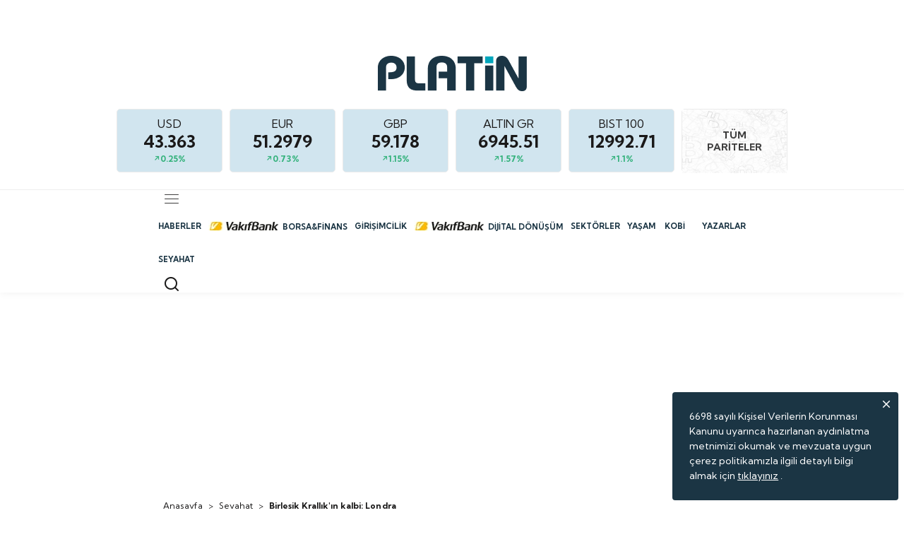

--- FILE ---
content_type: text/html; charset=utf-8
request_url: https://www.platinonline.com/seyahat/birlesik-krallikin-kalbi-londra-1088535
body_size: 21992
content:
<!DOCTYPE html>

<html lang="tr">
<head>
    <meta charset="utf-8">
    <title>Birleşik Krallık'ın kalbi: Londra</title>
    <meta name="description" content="Londra, hakkında ne söylense eksik kalacak bir şehir. Birleşik Krallık ve İngiltere'nin başkenti olan Londra, tarih boyunca dünyanın en önemli şehirlerinden biri olmayı başardı. Tam anlamıyla bir dünya metropolü olan şehir, her yıl dünyanın en çok turist çeken şehir sıralamasında üst sıralarda yer alıyor. Yılda 30 milyona yakın turistin şehri ziyaret ettiği tahmin ediliyor.">
    <meta name="keywords" content="Birleşik Krallık,Londra,seyahat,gezi,Westminster Sarayı,Hyde Park">

    <link rel="preconnect" href="https://fonts.gstatic.com">
    <link rel="preconnect" href="https://imgs.platinonline.com/">
    <link href="https://fonts.googleapis.com/css2?family=Kumbh+Sans:wght@400;700&amp;display=swap" rel="stylesheet">
    <link rel="preload" href="/Content/assets/font/icon.woff2" as="font" type="font/woff2" crossorigin>
    <link rel="preload" as="image" href="/Content/assets/img/sprite.png">
    <meta http-equiv="x-ua-compatible" content="ie=edge">
    <meta name="viewport" content="width=device-width, initial-scale=1">
    <meta name="yandex-verification" content="5b839c13836faa42" />
    <link rel="icon" type="image/png" href="/Content/assets/img/favicon.png">
    <link rel="apple-touch-icon" href="/Content/assets/img/apple-touch-icon.png">
    <link rel="stylesheet" href="/Content/assets/css/main.css?v=3.8">
    <script src="/Content/assets/js/min/scripts-min.js?v=1.3"></script>
    
    
    <link rel="canonical" href="https://www.platinonline.com/seyahat/birlesik-krallikin-kalbi-londra-1088535" />
    <meta name="twitter:card" content="summary_large_image">
    <meta name="twitter:site" content="@platindergisi">
    <meta name="twitter:title" content="Birleşik Krallık&#39;ın kalbi: Londra">
    <meta name="twitter:description" content="Platin Dergisi haberleri, Tüm Türkiye ve dünyadan ekonomi haber ve gelişmeleri Platinonline.com'da.">
    <meta name="twitter:creator" content="@platindergisi">
    <meta name="twitter:image:src" content="https://imgs.platinonline.com/Documents/Platin/images/2023/11/03/birlesik-krallikin-kalbi--293_2.jpg">
    <meta name="twitter:domain" content="https://www.platinonline.com/seyahat/birlesik-krallikin-kalbi-londra-1088535" />
    <link rel="thumbnail" type="image/jpeg" href="https://imgs.platinonline.com/Documents/Platin/images/2023/11/03/birlesik-krallikin-kalbi--293_2.jpg" />
    <link rel="image_src" type="image/jpeg" href="https://imgs.platinonline.com/Documents/Platin/images/2023/11/03/birlesik-krallikin-kalbi--293_2.jpg" />
    <meta property="og:site_name" content="platinonline.com" />
    <meta property="og:title" content="Birleşik Krallık&#39;ın kalbi: Londra" />
    <meta property="og:description" content="Platin Dergisi haberleri, Tüm Türkiye ve dünyadan ekonomi haber ve gelişmeleri Platinonline.com'da." />
    <meta property="og:url" content="https://www.platinonline.com/seyahat/birlesik-krallikin-kalbi-londra-1088535" />
    <meta property="og:type" content="article" />
    <meta itemprop="thumbnailUrl" content="https://imgs.platinonline.com/Documents/Platin/images/2023/11/03/birlesik-krallikin-kalbi--293_2.jpg" />
    <meta property="og:image" content="https://imgs.platinonline.com/Documents/Platin/images/2023/11/03/birlesik-krallikin-kalbi--293_2.jpg" />
    <meta content="https://imgs.platinonline.com/Documents/Platin/images/2023/11/03/birlesik-krallikin-kalbi--293_2.jpg" />
    <meta name="image" content="https://imgs.platinonline.com/Documents/Platin/images/2023/11/03/birlesik-krallikin-kalbi--293_2.jpg">
    <meta type="NewsType" content="news" id="1088535" />

    <style>
        .cover-image {
            width: 100%;
            height: 0;
            position: relative;
            padding-bottom: 56.34%;
            margin-bottom: 20px;
            background-color: #fff;
        }
    </style>




    
    <script type="application/ld+json">
        {
            "name": "Platin",
            "url": "https://www.platinonline.com/",
            "logo": "https://www.platinonline.com/assets/images/platinlogo.jpg",
            "address": {
                "@type": "PostalAddress",
                "addressLocality": "İstanbul",
                "addressRegion": "TR",
                "postalCode": "34240",
                "streetAddress": "Atatürk Mahallesi Bahariye Caddesi No:31 İkitelli- Küçükçekmece/İstanbul"
            },
            "sameAs": ["https://www.facebook.com/PlatinDergisi/", "https://twitter.com/platindergisi"],
            "@type": "Organization",
            "@context": "https://schema.org"
        }
    </script>

<script type="application/ld+json">
    {
        "@context": "https://schema.org",
        "@type": "BreadcrumbList",
        "itemListElement": [
            {
                "@type": "ListItem",
                "position": 1,
                "item": {
                    "@id": "https://www.platinonline.com/",
                    "name": "Haberler"
                }
            },
            {
                "@type": "ListItem",
                "position": 2,
                "item": {
                    "@id": "https://www.platinonline.com/seyahat",
                    "name": "Seyahat"
                }
            },
            {
                "@type": "ListItem",
                "position": 3,
                "item": {
                    "@id": "https://www.platinonline.com/seyahat/birlesik-krallikin-kalbi-londra-1088535",
                  "name": "Birleşik Krallık'ın kalbi: Londra"
                }
            }
        ]
    }
</script>


    <script type="application/ld+json">
        {
        "@context": "https://schema.org",
        "@type": "WebSite",
        "url": "https://www.platinonline.com/",
        "potentialAction": {
        "@type": "SearchAction",
        "target": "https://www.platinonline.com/Category/AramaSonuc?arananKelime={queryKeyword}",
        "query-input": "required name=queryKeyword"
        }
        }
    </script>

    <script type="application/ld+json">
    {
    "@context": "https://schema.org",
    "@type": "NewsArticle",
    "inLanguage": "tr-TR",
    "genre": "news",
    "articleSection": "Seyahat",
    "mainEntityOfPage": {
    "@type": "WebPage",
    "@id": "https://www.platinonline.com/seyahat/birlesik-krallikin-kalbi-londra-1088535"
    },
    "headline": "Birleşik Krallık'ın kalbi: Londra",
    "alternativeHeadline": "Birleşik Krallık'ın kalbi: Londra",
    "wordCount": "334",

    "image": {
    "@type": "ImageObject",
    "url": "https://imgs.platinonline.com/resize/1200x675/Documents/Platin/images/2023/11/03/birlesik-krallikin-kalbi--293.jpg",
    "width": "1200",
    "height": "675"
    },
    "datePublished": "2023-11-04T10:06:00+03:00",
    "dateModified": "2023-11-04T10:06:00+03:00",
    "description": "Londra, hakkında ne söylense eksik kalacak bir şehir. Birleşik Krallık ve İngiltere'nin başkenti olan Londra, tarih boyunca dünyanın en önemli şehirlerinden biri olmayı başardı. Tam anlamıyla bir dünya metropolü olan şehir, her yıl dünyanın en çok turist çeken şehir sıralamasında üst sıralarda yer alıyor. Yılda 30 milyona yakın turistin şehri ziyaret ettiği tahmin ediliyor.",
    "articleBody": "Sürprizlerle dolu olan Londra, dünyanın en büyük ve zengin müzelerine ev sahipliği yaparken aynı zamanda doğal güzellikleri ve parkları ile de görenleri büyülüyor. Şehrin sokaklarında gezerken kültürel ve doğal zenginlikler seyahatseverlerin her bir adımına eşlik ediyor. Londra, ılıman okyanus ikliminde olduğundan yağmurlarıyla da ünlenmiş bir şehir. Bu nedenle ne kadar yaz aylarında seyahat planları yapmak daha iyi gibi görünse de yazın çok kalabalık olacağından sonbahar ve ilkbahar ayları Londra ziyareti için çok daha uygun ortam sağlıyor. Ayrıca bahar aylarındaki yağmurlar bu tarihi şehirde oldukça etkileyici görüntüler sunuyor. İstanbul ve Ankara'dan ortalama dört saat gibi kısa bir sürede Londra'ya uçmak mümkün.DÜNYA TARİHİ BU ŞEHİRDE YAŞIYORLondra, kısa sürede gezmekle bitmeyecek bir şehir. Neredeyse her bir noktasında farklı bir eser karşınıza çıkıyor. Mutlaka görülmesi gereken yerlerin başında 96 metre uzunluğa sahip Big Ben Saat Kulesi, 1759 yılında açılan şehrin en önemli müzesi olarak değerlendirilen British Museum ve İngiliz Parlamentosu'na ev sahipliği yapan Westminster Sarayı geliyor.KRALİYET EVİNİ ZİYARET EDİN1700'lü yıllarda Buckingham Dükü için inşa edilen saray, Kraliçe Victoria'nın tahta çıkmasıyla kraliyet sarayı oldu. Kraliyet ailesine ve sarayına ilgisi olanlar, 800'e yakın odası bulunan bu sarayın halka açık olan 19 odasını ziyaret edebilir. YEŞİLLİKLER İÇİNDE BİR MOLATarihi mekanlarının yanı sıra parklarıyla da ünlenen şehrin en büyüğü 150 hektarlık alana sahip olan Hyde Park. Yapay göletleri, etrafta koşuşturan hayvanları ile huzurun adresi olan parkta geziniz sırasında dinlenmek için mola verebilirsiniz.FESTİVALLER ŞEHRİFarklı kültürlerin bir arada yaşadığı Londra'da ilkbaharda Çiçek Festivali'nden ocakta Kış Işıkları Festivali'ne, Notting Hill Karnavalı'ndan Çin Noel'ine kadar her şey kutlanıyor. Çeşitli spor etkinlikleri yapılıyor. MUTFAĞIN EN ZENGİN HALİKozmopolit yapıya sahip olan Londra, yeme-içme kültürü bakımından da çok zengin bir mutfağa sahip. Hint, Çin, Alman, Fransız ve Türk mutfağından birçok lezzet bulunuyor. İngiliz kültüründen ise İngiliz kahvaltısı, fish&chips ve donut denenebilir. ANILARINIZA LONDRA'YI DA EKLEYİNHazır Avrupa'nın en popüler şehrine gelmişken sevdiklerine hediye almadan dönmek istemeyenler, şehrin simgesi olan Big Ben'in veya Londra otobüslerinin olduğu biblo, magnet ve tabloları ya da İngiliz çayı, çikolata ve bisküvileri tercih edebilir. ",
    "author": {
        "@type": "Person",
    "name": "www.platinonline.com"
    },
    "publisher": {
        "@type": "Organization",
    "name": "www.platinonline.com",
    "logo": {
            "@type": "ImageObject",
    "url": "https://www.platinonline.com/assets/images/platin-amp-logo.png",
    "width": 148,
    "height": 40
    }
    }
}
    </script>

    <script type='text/javascript'>
        var isMobile;
        isMobile = false;
        if (navigator.userAgent.toLowerCase().indexOf('mobile') != -1) {
            isMobile = true;
        }
    </script>

    <script async src="https://securepubads.g.doubleclick.net/tag/js/gpt.js"></script>

    <script async src="/Scripts/pgn-native-platinonlinecom.dev.js?V=9"></script>

    <script async src="/Scripts/tmAds-global.js?V=5"></script>
    <script async src="https://imgs.stargazete.com/folders/js/prebid.js"></script>

    


    

    <script>


        setTimeout(function () {

            $(window).scroll(function () {
                var scroll = $(window).scrollTop();
                if (scroll >= 150) {
                    $(".newPageSkin").addClass("activeTop");
                } else {
                    $(".newPageSkin").removeClass("activeTop");
                }
            });



        }, 2000);

    </script>

    <style>

        body {
            letter-spacing: 0.01px;
        }

        @media (max-width: 1000px) {
            .mbV2-hide {
                display: none;
            }
        }

        .dsV2-hide {
            display: none;
        }

        @media (max-width: 1000px) {
            .dsV2-hide {
                display: block !important;
            }
        }

        .newPageSkin {
            position: fixed;
            z-index: 205;
            margin: 0 auto;
            line-height: 0;
            left: 0;
            margin-top: 0;
            top: 327px;
            right: 0;
            max-width: 123.2rem;
        }

            .newPageSkin.activeTop {
                top: 10px;
            }

        .solkule iframe {
            float: right;
        }


        .solkule > div {
            float: right;
        }

        .solkule, .sagkule {
            position: absolute !important;
        }

        .newPageSkin.activeTop {
            top: 10px;
        }

        #div-gpt-ad-1430735535244-4 > div {
            width: auto !important;
            display: block !important;
        }

        .masthead-mobile iframe {
            display: block;
            margin: 0 auto;
        }
    </style>


    <style>
        .pageMenuNew {
            position: inherit;
            /*z-index: 9999;*/
        }
    </style>




    <style>
        @media only screen and (max-width: 1370px) and (min-width: 1340px) {
            .container {
                width: 97rem;
            }

            .header-menu .pageMenuNew ul li {
                padding-left: 1rem;
                padding-right: 1rem;
            }
        }

        @media only screen and (max-width: 1440px) and (min-width: 1010px) {
            .body-home .newPageSkin {
                top: 195px !important;
            }

            .newPageSkin {
                max-width: 85rem;
                top: 195px !important;
            }

            .container {
                max-width: 85rem;
            }

            .header-menu .pageMenuNew ul {
                font-size: 11px;
            }

                .header-menu .pageMenuNew ul li {
                    padding-left: 0.5rem;
                    padding-right: 0.5rem;
                }

            .fullPageArea .header-menu .pageMenuNew ul li {
                padding-left: 0.5rem !important;
                padding-right: 0.5rem !important;
                background: transparent;
            }
        }
    </style>

    <style>
        .greenBox {
            background: #d1efd9 !important;
        }

        .redBox {
            background: #f4c7ba !important;
        }

        .headerTopCurrencyItem {
            background-color: #d1e5ef;
        }

        .fullPageArea {
            margin-top: 55px;
        }

        .fullPageSkinArea {
            position: fixed;
            z-index: 205;
            margin: 0 auto;
            line-height: 0;
            left: 0;
            margin-top: 0;
            top: 0;
            right: 0;
        }

        .primarycontent .background-secondary {
            background-color: inherit;
        }

            .primarycontent .background-secondary .container {
                background-color: #4d748e;
            }


        .fullPageSkinArea .solkule iframe {
            float: right;
        }


        .fullPageSkinArea .solkule > div {
            float: right;
        }

        .fullPageSkinArea.activeTop {
            top: 10px;
        }

        .fullPageSkinArea .sagkule {
            margin-right: -16rem;
        }

        .fullPageSkinArea .sagkule, .solkule {
            width: 16rem;
            height: 60rem;
        }

        .fullPageSkinArea .solkule {
            margin-left: -16rem;
        }

        .centerAreaV1 {
            position: fixed;
            left: 0;
            right: 0;
            margin: 0 auto;
            text-align: center;
        }
    </style>
</head>
<body class="body-news-detail
    fullPageArea
    
    
">
        <div class="fullPageSkinArea container">
            <div class="centerAreaV1">
                <div id="div-gpt-ad-1659704392462-0">
                    <div class="js-gpt-ad"
                         data-adunit="/176558932/platinonline_seyahat_full_page/tepe_bant"
                         data-sizes='[[1092, 45],[1314, 45]]'
                         data-lazy="false"
                         data-threshold="500"
                         data-mobile-adunit=""
                         data-mobile-sizes=''>
                    </div>
                </div>
            </div>
            <div class="solkule absolute left-0">
                <div id="div-gpt-ad-1659704369575-0">
                    <div class="js-gpt-ad"
                         data-adunit="/176558932/platinonline_seyahat_full_page/sol_full_page"
                         data-sizes='[435, 1080]'
                         data-lazy="false"
                         data-threshold="500"
                         data-mobile-adunit=""
                         data-mobile-sizes=''>
                    </div>
                </div>
            </div>
            <div class="sagkule absolute right-0">
                <div id="div-gpt-ad-1659704348439-0">
                    <div class="js-gpt-ad"
                         data-adunit="/176558932/platinonline_seyahat_full_page/sag_full_page"
                         data-sizes='[435, 1080]'
                         data-lazy="false"
                         data-threshold="500"
                         data-mobile-adunit=""
                         data-mobile-sizes=''>
                    </div>
                </div>
            </div>
        </div>
    <div class="shell">



<div class="header-main shadow margin-bottom-md newHeaderArea">
    <div class="border-bottom">
        <div class="header-top padding-lg">
            <div class="container relative">
                <div class="wrapper flex between">
                    <div class="left-area flex middle"><i class="icon icon-menu font-size-24 ds-hide"></i></div>
                    <div class="center-area flex middle center">
                            <h1 class="topTitleLogo">
                                <a title="Ekonomi Dergisi" href="/" data-google-interstitial="false">
                                    <div class="icon-logo"></div>
                                </a>
                            </h1>
                    </div>
                    <div class="right-area flex middle end">
                        
                        

                        <div class="headerTopCurrency">
                            <div class="headerTopCurrencyContent flex middle">
                                <div class="headerTopCurrencyItem relative" id="dolarBox">
                                    <div class="boxArea">
                                        <div class="currencyNamePrice">
                                            <p>USD </p><span class="font-weight-700" id="dolarFiyat">-</span>
                                        </div>
                                        <div id="dolarYuzde" class="currencyGrafik flex middle center">
                                            <div> <i class="icon icon-arrowGreen"></i><span>-%</span></div>
                                        </div>
                                    </div><a href="/doviz-detay/USDTRY"></a>
                                </div>
                                <div class="headerTopCurrencyItem relative" id="euroBox">
                                    <div class="boxArea">
                                        <div class="currencyNamePrice">
                                            <p>EUR </p><span class="font-weight-700" id="euroFiyat">-</span>
                                        </div>
                                        <div id="euroYuzde" class="currencyGrafik flex middle center">
                                            <div> <i class="icon icon-arrowRed"></i><span>-%</span></div>
                                        </div>
                                    </div><a href="/doviz-detay/EURTRY"></a>
                                </div>
                                <div class="headerTopCurrencyItem relative" id="sterlinBox">
                                    <div class="boxArea">
                                        <div class="currencyNamePrice">
                                            <p>GBP </p><span class="font-weight-700" id="sterlinFiyat">-</span>
                                        </div>
                                        <div id="sterlinYuzde" class="currencyGrafik flex middle center">
                                            <div> <i class="icon icon-arrowGreen"></i><span>-%</span></div>
                                        </div>
                                    </div><a href="/doviz-detay/GBPTRY"></a>
                                </div>
                                
                                <div class="headerTopCurrencyItem relative" id="altinGrBox">
                                    <div class="boxArea">
                                        <div class="currencyNamePrice">
                                            <p>ALTIN GR</p><span class="font-weight-700 green" id="gramFiyat">-</span>
                                        </div>
                                        <div id="gramYuzde" class="currencyGrafik flex middle center">
                                            <div> <i class="icon icon-arrowGreen"></i><span>-%</span></div>
                                        </div>
                                    </div><a href="/altin-fiyatlari"></a>
                                </div>
                                <div class="headerTopCurrencyItem relative" id="bist100Box">
                                    <div class="boxArea">
                                        <div class="currencyNamePrice">
                                            <p>BIST 100</p><span class="font-weight-700" id="bistFiyat">-</span>
                                        </div>
                                        <div id="bistYuzde" class="currencyGrafik flex middle center">
                                            <div> <i class="icon icon-arrowGreen"></i><span>-%</span></div>
                                        </div>
                                    </div><a href="/doviz-detay/XU100"></a>
                                </div>
                                <div class="headerTopCurrencyItem rightDiff relative" id="ID6">
                                    <div class="boxArea"><a class="allCrypto" href="/pariteler/"><img src="https://mo.ciner.com.tr/assets/images/borsa/cyripto-coin-bg.jpg" alt=""><span>TÜM PARİTELER</span></a></div>
                                </div>
                            </div>
                        </div>
                        <div class="icon icon-search font-size-24 cursor-pointer ds-hide"></div>
                    </div>
                </div>
            </div>
        </div>
    </div>
    <div class="header-menu mb-hide">
        <div class="container">
            <div class="bgLayer"></div>
            <div class="flex middle between">
                <div class="left-area pageMenuNew">
                    <div class="dropdown inline-block cursor-pointer">
                        <i class="icon icon-menu font-size-24"></i>
                        <ul class="dropdown-select absolute display-none background-white shadow padding-vertical-sm">
                                        <li class="dropdown-item">
                                            <a class="line-height-lg padding-horizontal-md block" href="/galeri">GALERİ</a>
                                        </li>
                                        <li class="dropdown-item">
                                            <a class="line-height-lg padding-horizontal-md block" href="/nasil-yaparim">NASIL YAPARIM?</a>
                                        </li>
                                        <li class="dropdown-item">
                                            <a class="line-height-lg padding-horizontal-md block" href="/podcast">PODCAST</a>
                                        </li>
                                        <li class="dropdown-item">
                                            <a class="line-height-lg padding-horizontal-md block" href="/video">VİDEO</a>
                                        </li>
                                        <li class="dropdown-item">
                                            <a class="line-height-lg padding-horizontal-md block" href="/dergi">DERGİ</a>
                                        </li>
                            <li class="dropdown-item"><a class="line-height-lg padding-horizontal-md block" target="_blank" href="https://webinar.platinonline.com/">WEBİNAR</a></li>
                            <li class="dropdown-item"><a class="line-height-lg padding-horizontal-md block" target="_blank" href="http://www.global100odulleri.com/">GLOBAL 100</a></li>
                            <li class="dropdown-item"><a class="line-height-lg padding-horizontal-md block" target="_blank" href="http://www.iskitaplariodulleri.com/">KİTAP ÖDÜLLERİ</a></li>


                        </ul>
                    </div>
                </div>
                <div class="center-area pageMenuNew">
                    <ul class="flex row font-weight-700 color-tertiary">
                            <li class="col">
                                    <a class="text-nowrap padding-vertical-md block" href="/haberler">HABERLER</a>
                                <div class="header-sub mb-hide background-secondary absolute left-0 right-0 display-none">
                                    <div class="container">
                                        <ul class="flex center row font-weight-500 color-tertiary">
                                                                                                <li class="flex center col"><a class="text-nowrap color-white padding-vertical-md block" href="/haberler/borsa-haberleri">BORSA</a></li>
                                                    <li class="flex center col"><a class="text-nowrap color-white padding-vertical-md block" href="/haberler/finans-haberleri">FİNANS</a></li>
                                                    <li class="flex center col"><a class="text-nowrap color-white padding-vertical-md block" href="/haberler/altin-haberleri">ALTIN</a></li>
                                                    <li class="flex center col"><a class="text-nowrap color-white padding-vertical-md block" href="/haberler/emtia-haberleri">EMTİA</a></li>
                                                    <li class="flex center col"><a class="text-nowrap color-white padding-vertical-md block" href="/haberler/ekonomi-haberleri">EKONOMİ</a></li>
                                                    <li class="flex center col"><a class="text-nowrap color-white padding-vertical-md block" href="/haberler/is-dunyasi-haberleri">İŞ D&#220;NYASI</a></li>
                                                    <li class="flex center col"><a class="text-nowrap color-white padding-vertical-md block" href="/haberler/bankacilik-haberleri">BANKACILIK</a></li>
                                                    <li class="flex center col"><a class="text-nowrap color-white padding-vertical-md block" href="/haberler/teknoloji-haberleri">TEKNOLOJİ</a></li>
                                                    <li class="flex center col"><a class="text-nowrap color-white padding-vertical-md block" href="/haberler/enerji-haberleri">ENERJİ</a></li>
                                                    <li class="flex center col"><a class="text-nowrap color-white padding-vertical-md block" href="/haberler/kripto-para-haberleri">KRİPTO PARA</a></li>
                                        </ul>
                                    </div>
                                </div>
                            </li>
                            <li class="col">
                                    <a class="text-nowrap padding-vertical-md block" style="
    display: flex;
    align-items: center;
    justify-items: center;" href="/borsa-finans">
                                        <img src="/assets/images/vakifbank-logo.jpeg" style="
width: 100px;
position: relative;
top: -1px;
margin-right: 5px;">BORSA&amp;FİNANS
                                    </a>
                                <div class="header-sub mb-hide background-secondary absolute left-0 right-0 display-none">
                                    <div class="container">
                                        <ul class="flex center row font-weight-500 color-tertiary">
                                                <li class="flex center col"><a class="text-nowrap color-white padding-vertical-md block" href="/borsa-hisseler/">HİSSE SENETLERİ</a></li>
                                                                                                <li class="flex center col"><a class="text-nowrap color-white padding-vertical-md block" href="/piyasalar">PİYASALAR</a></li>
                                                    <li class="flex center col"><a class="text-nowrap color-white padding-vertical-md block" href="/sirketler">ŞİRKETLER</a></li>
                                                    <li class="flex center col"><a class="text-nowrap color-white padding-vertical-md block" href="/fintech">FİNTECH</a></li>
                                        </ul>
                                    </div>
                                </div>
                            </li>
                            <li class="col">
                                    <a class="text-nowrap padding-vertical-md block" href="/girisimcilik">GİRİŞİMCİLİK</a>
                                <div class="header-sub mb-hide background-secondary absolute left-0 right-0 display-none">
                                    <div class="container">
                                        <ul class="flex center row font-weight-500 color-tertiary">
                                                                                                <li class="flex center col"><a class="text-nowrap color-white padding-vertical-md block" href="/start-up">START-UP</a></li>
                                                    <li class="flex center col"><a class="text-nowrap color-white padding-vertical-md block" href="/ilham-veren-fikirler">İLHAM VEREN FİKİRLER</a></li>
                                        </ul>
                                    </div>
                                </div>
                            </li>
                            <li class="col">
                                    <a class="text-nowrap padding-vertical-md block" style="
    display: flex;
    align-items: center;
    justify-items: center;" href="/dijital-donusum">
                                        <img src="/assets/images/vakifbank-logo.jpeg" style="
width: 100px;
position: relative;
top: -1px;
margin-right: 5px;">DİJİTAL D&#214;N&#220;Ş&#220;M
                                    </a>
                                <div class="header-sub mb-hide background-secondary absolute left-0 right-0 display-none">
                                    <div class="container">
                                        <ul class="flex center row font-weight-500 color-tertiary">
                                                                                                <li class="flex center col"><a class="text-nowrap color-white padding-vertical-md block" href="/dijital-trend">DİGİTAL TREND</a></li>
                                        </ul>
                                    </div>
                                </div>
                            </li>
                            <li class="col">
                                    <a class="text-nowrap padding-vertical-md block" href="/sektorler">SEKT&#214;RLER</a>
                                <div class="header-sub mb-hide background-secondary absolute left-0 right-0 display-none">
                                    <div class="container">
                                        <ul class="flex center row font-weight-500 color-tertiary">
                                                                                                <li class="flex center col"><a class="text-nowrap color-white padding-vertical-md block" href="/hazir-giyim">HAZIR GİYİM</a></li>
                                                    <li class="flex center col"><a class="text-nowrap color-white padding-vertical-md block" href="/emlak">EMLAK</a></li>
                                                    <li class="flex center col"><a class="text-nowrap color-white padding-vertical-md block" href="/otomotiv">OTOMOTİV</a></li>
                                                    <li class="flex center col"><a class="text-nowrap color-white padding-vertical-md block" href="/turizm">TURİZM</a></li>
                                        </ul>
                                    </div>
                                </div>
                            </li>
                            <li class="col">
                                    <a class="text-nowrap padding-vertical-md block" href="/yasam">YAŞAM</a>
                                <div class="header-sub mb-hide background-secondary absolute left-0 right-0 display-none">
                                    <div class="container">
                                        <ul class="flex center row font-weight-500 color-tertiary">
                                                                                                <li class="flex center col"><a class="text-nowrap color-white padding-vertical-md block" href="/kultur-sanat">K&#220;LT&#220;R&amp;SANAT</a></li>
                                                    <li class="flex center col"><a class="text-nowrap color-white padding-vertical-md block" href="/seyahat">SEYAHAT</a></li>
                                                    <li class="flex center col"><a class="text-nowrap color-white padding-vertical-md block" href="/portre">PORTRE</a></li>
                                                    <li class="flex center col"><a class="text-nowrap color-white padding-vertical-md block" href="/tasar%C4%B1m">TASARIM</a></li>
                                                    <li class="flex center col"><a class="text-nowrap color-white padding-vertical-md block" href="/gastronomi">GASTRONOMİ</a></li>
                                                    <li class="flex center col"><a class="text-nowrap color-white padding-vertical-md block" href="/saglik">SAĞLIK</a></li>
                                                    <li class="flex center col"><a class="text-nowrap color-white padding-vertical-md block" href="/sosyal-fayda">SOSYAL FAYDA</a></li>
                                        </ul>
                                    </div>
                                </div>
                            </li>
                            <li class="col">
                                    <a class="text-nowrap padding-vertical-md block" href="/kobi">KOBİ</a>
                                <div class="header-sub mb-hide background-secondary absolute left-0 right-0 display-none">
                                    <div class="container">
                                        <ul class="flex center row font-weight-500 color-tertiary">
                                                                                    </ul>
                                    </div>
                                </div>
                            </li>
                            <li class="col">
                                    <a class="text-nowrap padding-vertical-md block" href="/yazarlar">YAZARLAR</a>
                                <div class="header-sub mb-hide background-secondary absolute left-0 right-0 display-none">
                                    <div class="container">
                                        <ul class="flex center row font-weight-500 color-tertiary">
                                                                                    </ul>
                                    </div>
                                </div>
                            </li>
                        <li class="col">
                            <a class="text-nowrap padding-vertical-md block" href="/seyahat">SEYAHAT</a>
                            <div class="header-sub mb-hide background-secondary absolute left-0 right-0 display-none">
                                <div class="container">
                                </div>
                            </div>
                        </li>


                    </ul>
                </div>
                <div class="right-area pageMenuNew">
                    <div class="icon icon-search font-size-24 cursor-pointer"></div>
                </div>
            </div>
        </div>
    </div>
</div>
<div class="nav-menu background-tertiary">
    <ul class="list">

            <li class="more " style="">
                <div class="flex middle between">


                        <a class="flex auto" href="/haberler">HABERLER</a>



                        <i class="icon icon-arrow-down-keyboard padding-sm font-size-24"></i>
                </div>
                    <ul class="toggle">
                                                    <li><a class="flex middle" href="/borsa"><span>BORSA</span></a></li>
                            <li><a class="flex middle" href="/finans"><span>FİNANS</span></a></li>
                            <li><a class="flex middle" href="/altin"><span>ALTIN</span></a></li>
                            <li><a class="flex middle" href="/emtia"><span>EMTİA</span></a></li>
                            <li><a class="flex middle" href="/ekonomi"><span>EKONOMİ</span></a></li>
                            <li><a class="flex middle" href="/is-dunyasi"><span>İŞ D&#220;NYASI</span></a></li>
                            <li><a class="flex middle" href="/bankacilik"><span>BANKACILIK</span></a></li>
                            <li><a class="flex middle" href="/teknoloji"><span>TEKNOLOJİ</span></a></li>
                            <li><a class="flex middle" href="/enerji"><span>ENERJİ</span></a></li>
                            <li><a class="flex middle" href="/kripto-para"><span>KRİPTO PARA</span></a></li>

                    </ul>

            </li>
            <li class="more " style="position:relative;margin-top: 20px;">
                <div class="flex middle between">


                        <a class="flex auto"  style="line-height: 4.8rem;" href="/borsa-finans">
                            <img src="/assets/images/vakifbank-logo.jpeg" style="
    width: 100px;
    position: absolute;
    top: -12px;
    margin-right: 5px;
    background: #fff;
    padding: 4px;
">
                            BORSA&amp;FİNANS

                        </a>



                        <i class="icon icon-arrow-down-keyboard padding-sm font-size-24"></i>
                </div>
                    <ul class="toggle">
                            <li><a class="flex middle" href="/borsa-hisseler/"><span>HİSSE SENETLERİ</span></a></li>
                                                    <li><a class="flex middle" href="/piyasalar"><span>PİYASALAR</span></a></li>
                            <li><a class="flex middle" href="/sirketler"><span>ŞİRKETLER</span></a></li>
                            <li><a class="flex middle" href="/fintech"><span>FİNTECH</span></a></li>

                    </ul>

            </li>
            <li class="more " style="">
                <div class="flex middle between">


                        <a class="flex auto" href="/girisimcilik">GİRİŞİMCİLİK</a>



                        <i class="icon icon-arrow-down-keyboard padding-sm font-size-24"></i>
                </div>
                    <ul class="toggle">
                                                    <li><a class="flex middle" href="/start-up"><span>START-UP</span></a></li>
                            <li><a class="flex middle" href="/ilham-veren-fikirler"><span>İLHAM VEREN FİKİRLER</span></a></li>

                    </ul>

            </li>
            <li class="more " style="position:relative;margin-top: 20px;">
                <div class="flex middle between">


                        <a class="flex auto"  style="line-height: 4.8rem;" href="/dijital-donusum">
                            <img src="/assets/images/vakifbank-logo.jpeg" style="
    width: 100px;
    position: absolute;
    top: -12px;
    margin-right: 5px;
    background: #fff;
    padding: 4px;
">
                            DİJİTAL D&#214;N&#220;Ş&#220;M

                        </a>



                        <i class="icon icon-arrow-down-keyboard padding-sm font-size-24"></i>
                </div>
                    <ul class="toggle">
                                                    <li><a class="flex middle" href="/dijital-trend"><span>DİGİTAL TREND</span></a></li>

                    </ul>

            </li>
            <li class="more " style="">
                <div class="flex middle between">


                        <a class="flex auto" href="/sektorler">SEKT&#214;RLER</a>



                        <i class="icon icon-arrow-down-keyboard padding-sm font-size-24"></i>
                </div>
                    <ul class="toggle">
                                                    <li><a class="flex middle" href="/hazir-giyim"><span>HAZIR GİYİM</span></a></li>
                            <li><a class="flex middle" href="/emlak"><span>EMLAK</span></a></li>
                            <li><a class="flex middle" href="/otomotiv"><span>OTOMOTİV</span></a></li>
                            <li><a class="flex middle" href="/turizm"><span>TURİZM</span></a></li>

                    </ul>

            </li>
            <li class="more " style="">
                <div class="flex middle between">


                        <a class="flex auto" href="/yasam">YAŞAM</a>



                        <i class="icon icon-arrow-down-keyboard padding-sm font-size-24"></i>
                </div>
                    <ul class="toggle">
                                                    <li><a class="flex middle" href="/kultur-sanat"><span>K&#220;LT&#220;R&amp;SANAT</span></a></li>
                            <li><a class="flex middle" href="/seyahat"><span>SEYAHAT</span></a></li>
                            <li><a class="flex middle" href="/portre"><span>PORTRE</span></a></li>
                            <li><a class="flex middle" href="/tasar%C4%B1m"><span>TASARIM</span></a></li>
                            <li><a class="flex middle" href="/gastronomi"><span>GASTRONOMİ</span></a></li>
                            <li><a class="flex middle" href="/saglik"><span>SAĞLIK</span></a></li>
                            <li><a class="flex middle" href="/sosyal-fayda"><span>SOSYAL FAYDA</span></a></li>

                    </ul>

            </li>
            <li class="more " style="">
                <div class="flex middle between">


                        <a class="flex auto" href="/kobi">KOBİ</a>



                </div>

            </li>
            <li class="more " style="">
                <div class="flex middle between">


                        <a class="flex auto" href="/yazarlar">YAZARLAR</a>



                </div>

            </li>
            <li class="more " style="">
                <div class="flex middle between">


                        <a class="flex auto" href="/galeri">GALERİ</a>



                </div>

            </li>
            <li class="more " style="">
                <div class="flex middle between">


                        <a class="flex auto" href="/nasil-yaparim">NASIL YAPARIM?</a>



                </div>

            </li>
            <li class="more " style="">
                <div class="flex middle between">


                        <a class="flex auto" href="/podcast">PODCAST</a>



                </div>

            </li>
            <li class="more " style="">
                <div class="flex middle between">


                        <a class="flex auto" href="/video">VİDEO</a>



                </div>

            </li>
            <li class="more " style="">
                <div class="flex middle between">


                        <a class="flex auto" href="/dergi">DERGİ</a>



                </div>

            </li>


        <li><a class="flex middle" target="_blank" href="https://webinar.platinonline.com/"><span>WEBİNAR</span></a></li>
        <li><a class="flex middle" target="_blank" href="http://www.global100odulleri.com/"><span>GLOBAL 100</span></a></li>
        <li><a class="flex middle" target="_blank" href="http://www.iskitaplariodulleri.com/"><span>KİTAP ÖDÜLLERİ</span></a></li>

    </ul>
    <div id='div-gpt-ad-1615192874179-0'></div>
    
    <a class="flex middle margin-top-lg">
        <div class="cover-wrapper margin-top-sm margin-right-sm"><img src="https://imgs.platinonline.com/Documents/Platin/images/2026/01/02/platin-dergisi-ocak-2026-297_2-43.jpg" alt="PLATİN DERGİSİ OCAK 2026"></div>
        <p class="font-size-12 font-weight-500">TÜM BAYİLERDE!</p>
    </a>
</div>
<div class="nav-menu-overlay"></div>
<div class="container mb-hide relative">
    


</div>
        
    <script type='text/javascript'>
        var isMobile;
        isMobile = false;
        if (navigator.userAgent.toLowerCase().indexOf('mobile') != -1) {
            isMobile = true;
        }
    </script>

<iframe src="https://gc.cdnstr.com/plt06/?fff=1088535" name="hs" id="hs" width="1" height="1" marginwidth="0" marginheight="0" frameborder="0" hspace="0" vspace="0" scrolling="yes" style="display:none"></iframe>


<div class="container">
    



<script type='text/javascript'>
    var isMobile;
    isMobile = false;
    if (navigator.userAgent.toLowerCase().indexOf('mobile') != -1) {
        isMobile = true;
    }
</script>
<style>
    /* Varsayılan olarak her iki reklam bloğu görünür durumda, ardından medya sorgularıyla ayarlanır. */
    .desktop-ad, .mobile-ad {
        display: flex;
    }

    /* Mobil ekranlar: masaüstü reklamını gizle */
    @media only screen and (max-width: 768px) {
        .desktop-ad {
            display: none;
        }
    }

    /* Masaüstü ekranlar: mobil reklamı gizle */
    @media only screen and (min-width: 769px) {
        .mobile-ad {
            display: none;
        }
    }
</style>
            <div class="masthead flex center mobile-ad">
                <div id="div-gpt-ad-mobile" style="height: 110px; margin: 0 auto; display: block; text-align: center;">
                    <div class="js-gpt-ad"
                         data-adunit=""
                         data-sizes=''
                         data-lazy="false"
                         data-threshold="500"
                         data-mobile-adunit="/176558932/platin_mobil_detay_sayfalar/masthead"
                         data-mobile-sizes='[[320, 50], [320, 100]]'>
                    </div>
                </div>
            </div>
        <div class="masthead flex center desktop-ad">
            <div id="div-gpt-ad-desktop" style="height: 262px; padding-left: 80px;">
                <div class="js-gpt-ad"
                     data-adunit="/176558932/platin_web_detay_sayfalar/ust_masthead"
                     data-sizes='[[970, 250], [980, 250]]'
                     data-lazy="false"
                     data-threshold="500"
                     data-mobile-adunit=""
                     data-mobile-sizes=''>
                </div>
            </div>
        </div>



    <ul class="breadcrumb flex middle margin-bottom-sm font-size-12 font-weight-5 scroll-container scroll-text nowrap padding-vertical-sm">
        <li><a href="/">Anasayfa</a></li>
        <li class="margin-left-sm margin-right-sm">></li>
            <li><a href="/seyahat">Seyahat</a></li>
            <li class="margin-left-sm margin-right-sm">></li>
            <li class="font-weight-700"> Birleşik Krallık&#39;ın kalbi: Londra</li>

    </ul>
    <div class="section-news-info margin-bottom-md">
        <div class="flex middle space-horizontal-md font-size-12 font-weight-700 margin-bottom-md mb-space-vertical-sm mb-column">
            
                <div class="column">
                    <a class="name" href="/editor/pinar-karahan-10004">Pınar Karahan</a>
                    <a class="mail font-weight-500 block" href="mailto:pinar.karahan@platinonline.com">pinar.karahan@platinonline.com</a>
                </div>

            <div class="category padding-sm background-tertiary color-white">
                    <h1 style="font-weight:bold">Seyahat</h1>
            </div>
            <div class="time">
                <span>
                    Yayın Tarihi:04 Kasım 2023 10:06 
                  </span>
            </div>
        </div>
        <div class="row">
            <div class="col-3 col-lg-10">
                <div class="row margin-auto">
                    <div class="info-border col-6 background-tertiary"></div>
                    <div class="info-border col-4 background-secondary"></div>
                    <div class="info-border col-2 background-primary-light"></div>
                </div>
            </div>
        </div>
    </div>
    <div class="section-news-detail">
        <h1 class="font-size-48 font-weight-700 margin-bottom-md color-tertiary md-font-size-24">Birleşik Krallık&#39;ın kalbi: Londra</h1>
        <h2 class="font-size-20 font-weight-700 margin-bottom-md caption color-tertiary md-font-size-16">Londra, hakkında ne s&#246;ylense eksik kalacak bir şehir. Birleşik Krallık ve İngiltere&#39;nin başkenti olan Londra, tarih boyunca d&#252;nyanın en &#246;nemli şehirlerinden biri olmayı başardı. Tam anlamıyla bir d&#252;nya metropol&#252; olan şehir, her yıl d&#252;nyanın en &#231;ok turist &#231;eken şehir sıralamasında &#252;st sıralarda yer alıyor. Yılda 30 milyona yakın turistin şehri ziyaret ettiği tahmin ediliyor.</h2>
        <div class="row">
            <div class="col-8 col-lg-6 col-md-12">
                <div class="image-wrapper margin-bottom-md cover-image"><img class="width-full" style="height:auto" src="https://imgs.platinonline.com/resize/790x450/Documents/Platin/images/2023/11/03/birlesik-krallikin-kalbi--293.jpg" alt="Birleşik Krallık&#39;ın kalbi: Londra"></div>
                <div class="flex between margin-bottom-md">
                    <h3 class="margin-bottom-sm font-size-14"></h3>
                    <a class="flex middle nowrap flx" href="https://news.google.com/publications/CAAqBwgKMKqrpAsw7bW8Aw?hl=tr&gl=TR&ceid=TR:tr" target="_blank">
                        <div class="font-size-12 text-nowrap margin-right-md color-medium">ABONE OL</div><img class="border" src="https://www.platinonline.com/images/google-news-logo.svg" height="30">
                    </a>
                </div>

                    <div class="ad-container" style="min-height:250px;">
                        <!-- Birinci reklam bloğu -->
                        <div id="div-gpt-ad-1" class="ad-item">
                            <div class="js-gpt-ad"
                                 data-adunit="/176558932/platin_web_detay_sayfalar/h.ici_300x250"
                                 data-sizes="[300, 250]"
                                 data-lazy="false"
                                 data-threshold="500"
                                 data-mobile-adunit="/176558932/platin_mobil_detay_sayfalar/h.ici_300x250"
                                 data-mobile-sizes="[[300, 250], [336, 280]]">
                            </div>
                        </div>

                            <!-- İkinci reklam bloğu -->
                            <div id="div-gpt-ad-2" class="ad-item">
                                <div class="js-gpt-ad"
                                     data-adunit="/176558932/platin_web_detay_sayfalar/h.ici_300x250"
                                     data-sizes="[300, 250]"
                                     data-lazy="false"
                                     data-threshold="500"
                                     data-mobile-adunit="/176558932/platin_mobil_detay_sayfalar/h.ici_300x250"
                                     data-mobile-sizes="[[300, 250], [336, 280]]">
                                </div>
                            </div>

                    </div>
                <div class="flex nowrap start color-tertiary margin-bottom-md mb-column">
                    <div class="share flex column background-tertiary color-white margin-right-lg font-size-18 border-bottom md-font-size-14 mb-row">
                        <a target="_blank" href="https://www.facebook.com/sharer/sharer.php?u=https://www.platinonline.com/seyahat/birlesik-krallikin-kalbi-londra-1088535">
                            <div class="icon icon-facebook padding-md color-white"></div>
                        </a>
                        <a target="_blank" href="https://x.com/intent/tweet?url=https://www.platinonline.com/seyahat/birlesik-krallikin-kalbi-londra-1088535&via=platindergisi">
                            <div class="icon padding-md color-white">

                                <svg width="21" height="24" viewBox="0 0 21 24" fill="none" xmlns="http://www.w3.org/2000/svg">
                                    <path d="M16.9265 5.4375L12.0608 10.9969L17.7843 18.5625H13.303L9.79678 13.9734L5.77959 18.5625H3.55303L8.75615 12.6141L3.26709 5.4375H7.86084L11.0343 9.63281L14.6999 5.4375H16.9265ZM15.1546 17.2313L7.19053 6.69844H5.86396L13.9171 17.2313H15.1499H15.1546Z" fill="white" />
                                </svg>

                            </div>
                        </a>
                        <a id="mobilAppWhatsappButton" target="_blank" href="https://api.whatsapp.com/send?text=https://www.platinonline.com/seyahat/birlesik-krallikin-kalbi-londra-1088535">
                            <div class="icon icon-whatsapp padding-md color-white"></div>
                        </a>
                    </div>
                    <div class="content font-size-17 line-height-md color-tertiary">
                        <p>Sürprizlerle dolu olan Londra, dünyanın en büyük ve zengin müzelerine ev sahipliği yaparken aynı zamanda doğal güzellikleri ve parkları ile de görenleri büyülüyor. Şehrin sokaklarında gezerken kültürel ve doğal zenginlikler seyahatseverlerin her bir adımına eşlik ediyor. Londra, ılıman okyanus ikliminde olduğundan yağmurlarıyla da ünlenmiş bir şehir. Bu nedenle ne kadar yaz aylarında seyahat planları yapmak daha iyi gibi görünse de yazın çok kalabalık olacağından sonbahar ve ilkbahar ayları Londra ziyareti için çok daha uygun ortam sağlıyor. Ayrıca bahar aylarındaki yağmurlar bu tarihi şehirde oldukça etkileyici görüntüler sunuyor. İstanbul ve Ankara'dan ortalama dört saat gibi kısa bir sürede Londra'ya uçmak mümkün.</p><p><b>DÜNYA TARİHİ BU ŞEHİRDE YAŞIYOR</b><br></p><p>Londra, kısa sürede gezmekle bitmeyecek bir şehir. Neredeyse her bir noktasında farklı bir eser karşınıza çıkıyor. Mutlaka görülmesi gereken yerlerin başında 96 metre uzunluğa sahip Big Ben Saat Kulesi, 1759 yılında açılan şehrin en önemli müzesi olarak değerlendirilen British Museum ve İngiliz Parlamentosu'na ev sahipliği yapan Westminster Sarayı geliyor.</p><img class="rich-text-photo" src="https://tmcdn.platinonline.com/Documents/Platin/images/2023/11/03/02-03112023de4a9067.jpg"/><p><b>KRALİYET EVİNİ ZİYARET EDİN</b><br></p><p>1700'lü yıllarda Buckingham Dükü için inşa edilen saray, Kraliçe Victoria'nın tahta çıkmasıyla kraliyet sarayı oldu. Kraliyet ailesine ve sarayına ilgisi olanlar, 800'e yakın odası bulunan bu sarayın halka açık olan 19 odasını ziyaret edebilir. </p><img class="rich-text-photo" src="https://tmcdn.platinonline.com/Documents/Platin/images/2023/11/03/03-031120236fc7ec8f.jpg"/><p><b>YEŞİLLİKLER İÇİNDE BİR MOLA</b><br></p><p>Tarihi mekanlarının yanı sıra parklarıyla da ünlenen şehrin en büyüğü 150 hektarlık alana sahip olan Hyde Park. Yapay göletleri, etrafta koşuşturan hayvanları ile huzurun adresi olan parkta geziniz sırasında dinlenmek için mola verebilirsiniz.</p><img class="rich-text-photo" src="https://tmcdn.platinonline.com/Documents/Platin/images/2023/11/03/04-03112023ce98b53f.jpg"/><p><b>FESTİVALLER ŞEHRİ</b><br></p><p>Farklı kültürlerin bir arada yaşadığı Londra'da ilkbaharda Çiçek Festivali'nden ocakta Kış Işıkları Festivali'ne, Notting Hill Karnavalı'ndan Çin Noel'ine kadar her şey kutlanıyor. Çeşitli spor etkinlikleri yapılıyor. </p><img class="rich-text-photo" src="https://tmcdn.platinonline.com/Documents/Platin/images/2023/11/03/05-0311202351571d04.jpg"/><p><b>MUTFAĞIN EN ZENGİN HALİ</b><br></p><p>Kozmopolit yapıya sahip olan Londra, yeme-içme kültürü bakımından da çok zengin bir mutfağa sahip. Hint, Çin, Alman, Fransız ve Türk mutfağından birçok lezzet bulunuyor. İngiliz kültüründen ise İngiliz kahvaltısı, fish&amp;chips ve donut denenebilir. </p><img class="rich-text-photo" src="https://tmcdn.platinonline.com/Documents/Platin/images/2023/11/03/06-03112023b66b927c.jpg"/><p><b>ANILARINIZA LONDRA'YI DA EKLEYİN</b><br></p><p>Hazır Avrupa'nın en popüler şehrine gelmişken sevdiklerine hediye almadan dönmek istemeyenler, şehrin simgesi olan Big Ben'in veya Londra otobüslerinin olduğu biblo, magnet ve tabloları ya da İngiliz çayı, çikolata ve bisküvileri tercih edebilir. </p>
                    </div>

                </div>
                <style>
                    /* Tüm reklamları kapsayan container'ın stilleri */
                    .ad-container {
                        display: flex;
                        justify-content: center; /* Masaüstünde reklamlar ortalanır */
                        gap: 20px; /* Reklamlar arasına 20px boşluk koyar */
                        margin-bottom: 20px;
                    }

                    /* Reklam kutularının isteğe bağlı ilave stilleri */
                    .ad-item {
                        display: flex;
                        justify-content: center;
                    }

                    /* Mobilde reklamlar alt alta sıralansın */
                    @media only screen and (max-width: 768px) {
                        .ad-container {
                            flex-direction: column;
                            align-items: center;
                        }
                    }
                </style>
                    <div class="ad-container" style="min-height:250px;">
                        <!-- Birinci reklam bloğu -->
                        <div id="div-gpt-ad-1" class="ad-item">
                            <div class="js-gpt-ad"
                                 data-adunit="/176558932/platin_web_detay_sayfalar/h.sonu_300x250"
                                 data-sizes="[300, 250]"
                                 data-lazy="false"
                                 data-threshold="500"
                                 data-mobile-adunit="/176558932/platin_mobil_detay_sayfalar/h.sonu_300x250"
                                 data-mobile-sizes="[[300, 250], [336, 280]]">
                            </div>
                        </div>

                        <!-- İkinci reklam bloğu -->
                        

                        <!-- Üçüncü reklam bloğu -->
                        
                    </div>



                    <div class='pgn-native-d-ba' pgn-native-ros='1' pgn-native-unit='native' pgn-native-w='d-ba' pgn-native-sniu='1' pgn-native-f="n,n,n|n,n,n|n,n,n" pgn-native-scheme="a,a,a|a,a,n|a,a,n" pgn-native-ortb-ver="1.1" pgn-native-cp='10' style='overflow:hidden;'></div>

                <script>
                    $(document).ready(function () {
                        setTimeout(function () {
                            PgnN.ManageVignette();
                        }, 60000);
                    });
                </script>




            </div>

                <div class="col-4 col-lg-6 col-md-12">
                            <div id="div-gpt-ad-1615192874178-1" class="margin-bottom-md" style="min-height:250px;">
            <div class="js-gpt-ad"
                    data-adunit="/176558932/platin_web_detay_sayfalar/sag_300x250"
                    data-sizes='[300, 250]'
                    data-lazy="false"
                    data-threshold="500"
                    data-mobile-adunit=""
                    data-mobile-sizes=''>
            </div>
        </div>
    <div class="list-widget margin-bottom-md">

        <div class="header-1 padding-vertical-lg">
            <div class="title font-weight-700 color-primary">EN &#199;OK OKUNANLAR</div>
        </div>

        <ul class="border-bottom border-space">

                <li class="relative">
                    <a class="full-link" href="ucay-muhendislik-ne-zaman-borsada-islem-tarihi-aciklandi-1095364">&#220;&#231;ay M&#252;hendislik ne zaman borsada? İşlem tarihi a&#231;ıklandı</a>
                    <div class="flex nowrap start">
                        <div class="wrapper">
                            <div class="title font-size-18 font-weight-700 margin-bottom-sm line-camp line-2">&#220;&#231;ay M&#252;hendislik ne zaman borsada? İşlem tarihi a&#231;ıklandı</div>
                            <div class="font-size-12 color-secondary"><span class="date">20 Ocak - </span><span class="category">Şirketler</span></div>
                        </div>
                    </div>

                </li>
                <li class="relative">
                    <a class="full-link" href="faiz-karari-saat-kacta-gozler-merkez-bankasinda-1095403">Faiz kararı saat ka&#231;ta? G&#246;zler Merkez Bankası&#39;nda</a>
                    <div class="flex nowrap start">
                        <div class="wrapper">
                            <div class="title font-size-18 font-weight-700 margin-bottom-sm line-camp line-2">Faiz kararı saat ka&#231;ta? G&#246;zler Merkez Bankası&#39;nda</div>
                            <div class="font-size-12 color-secondary"><span class="date">22 Ocak - </span><span class="category">Piyasalar</span></div>
                        </div>
                    </div>

                </li>
                <li class="relative">
                    <a class="full-link" href="ucay-muhendislik-halka-arz-sonuclari-kac-kisi-katildi-kac-lot-verdi-1095331">&#220;&#231;ay M&#252;hendislik halka arz sonu&#231;ları: Ka&#231; kişi katıldı, ka&#231; lot verdi?</a>
                    <div class="flex nowrap start">
                        <div class="wrapper">
                            <div class="title font-size-18 font-weight-700 margin-bottom-sm line-camp line-2">&#220;&#231;ay M&#252;hendislik halka arz sonu&#231;ları: Ka&#231; kişi katıldı, ka&#231; lot verdi?</div>
                            <div class="font-size-12 color-secondary"><span class="date">19 Ocak - </span><span class="category">Borsa&amp;Finans</span></div>
                        </div>
                    </div>

                </li>
                <li class="relative">
                    <a class="full-link" href="bir-para-birimi-tarih-sahnesinden-cekiliyor-1095397">Bir para birimi tarih sahnesinden &#231;ekiliyor</a>
                    <div class="flex nowrap start">
                        <div class="wrapper">
                            <div class="title font-size-18 font-weight-700 margin-bottom-sm line-camp line-2">Bir para birimi tarih sahnesinden &#231;ekiliyor</div>
                            <div class="font-size-12 color-secondary"><span class="date">21 Ocak - </span><span class="category">HABERLER</span></div>
                        </div>
                    </div>

                </li>
                <li class="relative">
                    <a class="full-link" href="merkez-bankasi-faiz-karari-aciklandi-22-ocak-1095418">Merkez Bankası faiz kararı a&#231;ıklandı</a>
                    <div class="flex nowrap start">
                        <div class="wrapper">
                            <div class="title font-size-18 font-weight-700 margin-bottom-sm line-camp line-2">Merkez Bankası faiz kararı a&#231;ıklandı</div>
                            <div class="font-size-12 color-secondary"><span class="date">22 Ocak - </span><span class="category">Piyasalar</span></div>
                        </div>
                    </div>

                </li>
                <li class="relative">
                    <a class="full-link" href="turk-savunma-devinden-abdde-guc-gosterisi-1095354">T&#252;rk savunma devinden ABD&#39;de g&#252;&#231; g&#246;sterisi</a>
                    <div class="flex nowrap start">
                        <div class="wrapper">
                            <div class="title font-size-18 font-weight-700 margin-bottom-sm line-camp line-2">T&#252;rk savunma devinden ABD&#39;de g&#252;&#231; g&#246;sterisi</div>
                            <div class="font-size-12 color-secondary"><span class="date">19 Ocak - </span><span class="category">Sekt&#246;rler</span></div>
                        </div>
                    </div>

                </li>
        </ul>
    </div>
        <div id="div-gpt-ad-1639046626201-0" class="margin-bottom-md">
            <div class="js-gpt-ad"
                 data-adunit="/176558932/platin_web_detay_sayfalar/sag_300x600"
                 data-sizes='[[300, 250]]'
                 data-lazy="false"
                 data-threshold="500"
                 data-mobile-adunit=""
                 data-mobile-sizes=''>
            </div>
        </div>

                </div>

        </div>

    <div class="section-related-news-bottom">
        <div class="header-1 padding-vertical-lg">
            <div class="title font-weight-700 color-primary">SİZİN İ&#199;İN &#214;NERİLENLER</div>
            
        </div>
        <div class="row">
                <div class="col-3 col-lg-6 col-md-12">
                    <div class="news-box-1 relative margin-bottom-md">
                        <a class="full-link" href="/ilham-veren-fikirler/15-milyon-liraya-bu-isi-kurdu-yuzde-50-hibe-aldi-peki-hibe-nasil-aliniyor-iste-detaylar-1095475"></a>
                        <div class="media-wrapper margin-bottom-sm">
                            <img class="width-full" src="https://imgs.platinonline.com/resize/790x450/Documents/Platin/images/2026/01/24/15-milyon-liraya-bu-isi-k-364.jpg" alt="15 milyon liraya bu işi kurdu, y&#252;zde 50 hibe aldı: Peki, hibe nasıl alınıyor? " loading="lazy" />
                        </div>
                        
                        <div class="font-size-12 color-secondary margin-bottom-sm"><span class="date"></span><span class="category"></span></div>
                        <div class="title font-size-16 font-weight-700 line-camp line-2 margin-bottom-sm">15 milyon liraya bu işi kurdu, y&#252;zde 50 hibe aldı: Peki, hibe nasıl alınıyor? </div>
                        <div class="caption font-size-12 line-camp line-3">Erzincan&#39;da yaşayan gen&#231; girişimci Sezer Andağ, y&#252;zde 50 hibe destekli kurduğu modern işletmede hayvancılık yaparak &#252;retime katkı sağlıyor. Peki, Andağ gibi girişimci olmak i&#231;in nasıl hiber alınır? İşte detaylar:  </div>
                    </div>
                </div>
                <div class="col-3 col-lg-6 col-md-12">
                    <div class="news-box-1 relative margin-bottom-md">
                        <a class="full-link" href="/seyahat/2025te-dunya-gundemine-gelen-4-turk-koyu-1095474"></a>
                        <div class="media-wrapper margin-bottom-sm">
                            <img class="width-full" src="https://imgs.platinonline.com/resize/790x450/Documents/Platin/images/2026/01/24/2025te-dunya-gundemine-ge-780.jpg" alt="2025&#39;te d&#252;nya g&#252;ndemine gelen 4 T&#252;rk k&#246;y&#252;" loading="lazy" />
                        </div>
                        
                        <div class="font-size-12 color-secondary margin-bottom-sm"><span class="date"></span><span class="category"></span></div>
                        <div class="title font-size-16 font-weight-700 line-camp line-2 margin-bottom-sm">2025&#39;te d&#252;nya g&#252;ndemine gelen 4 T&#252;rk k&#246;y&#252;</div>
                        <div class="caption font-size-12 line-camp line-3">Birleşmiş Milletler Turizm &#214;rg&#252;t&#252;, 2025 yılında 29 &#252;lkeden yeni se&#231;ilen 52 En İyi Turizm K&#246;y&#252;n&#252; a&#231;ıkladı. 52 k&#246;y arasında T&#252;rkiye&#39;den de 4 k&#246;y bulunuyor. O k&#246;yleri yeniden hatırlayalım...  </div>
                    </div>
                </div>
                <div class="col-3 col-lg-6 col-md-12">
                    <div class="news-box-1 relative margin-bottom-md">
                        <a class="full-link" href="/piyasalar/fedin-faiz-karari-ne-zaman-l-2026-fed-toplanti-takvimi-1095473"></a>
                        <div class="media-wrapper margin-bottom-sm">
                            <img class="width-full" src="https://imgs.platinonline.com/resize/790x450/Documents/Platin/images/2026/01/24/fedin-faiz-karari-ne-zama-472.jpg" alt="FED&#39;in faiz kararı ne zaman? l 2026 Fed toplantı takvimi" loading="lazy" />
                        </div>
                        
                        <div class="font-size-12 color-secondary margin-bottom-sm"><span class="date"></span><span class="category"></span></div>
                        <div class="title font-size-16 font-weight-700 line-camp line-2 margin-bottom-sm">FED&#39;in faiz kararı ne zaman? l 2026 Fed toplantı takvimi</div>
                        <div class="caption font-size-12 line-camp line-3">K&#252;resel piyasaların g&#246;z&#252; bu hafta FED&#39;in yıl ilk FOMC toplantısı ve alacağı para politikası kararlarında olacak. İşte toplantı tarihi ve tahminler...  </div>
                    </div>
                </div>
                <div class="col-3 col-lg-6 col-md-12">
                    <div class="news-box-1 relative margin-bottom-md">
                        <a class="full-link" href="/piyasalar/yeni-haftada-piyasalar-bu-haberleri-takip-edecek-1095472"></a>
                        <div class="media-wrapper margin-bottom-sm">
                            <img class="width-full" src="https://imgs.platinonline.com/resize/790x450/Documents/Platin/images/2026/01/24/yeni-haftada-piyasalar-bu-644.jpg" alt="Yeni haftada piyasalar bu haberleri takip edecek" loading="lazy" />
                        </div>
                        
                        <div class="font-size-12 color-secondary margin-bottom-sm"><span class="date"></span><span class="category"></span></div>
                        <div class="title font-size-16 font-weight-700 line-camp line-2 margin-bottom-sm">Yeni haftada piyasalar bu haberleri takip edecek</div>
                        <div class="caption font-size-12 line-camp line-3">K&#252;resel piyasalarda ge&#231;en hafta ABD y&#246;netiminin Gr&#246;nland konusundaki tutumu, Davos&#39;ta yapılan a&#231;ıklamalar, jeopolitik risklerin seyrine ilişkin gelişmeler ve d&#252;nya genelinde a&#231;ıklanan makroekonomik verilerle karışık bir seyir &#246;ne &#231;ıktı. Gelecek hafta g&#246;zler ABD Merkez Bankasının (Fed) alacağı para politikası kararlarına &#231;evrildi.</div>
                    </div>
                </div>
        </div>
    </div>


    </div>
</div>





    <div class="pgn-native-d-vignette" pgn-native-ros="1" pgn-native-unit="native" pgn-native-w="d-vignette" pgn-native-sniu="0" pgn-native-scheme="a" pgn-native-f="d" pgn-native-cp="0" pgn-native-ortb-ver="1.1" style="display: flex;"></div>
    <div class="pgn-native-d-sticky-bottom" pgn-native-w="d-sticky-bottom" pgn-native-f="d" pgn-native-scheme="a" pgn-native-ortb-ver="1.1" style="display: flex;"></div>


<div class="footer-main shadow margin-top-lg padding-lg background-white">
    <div class="wrapper flex column text-center middle container">
        <div class="icon-footer_logo margin-bottom-md"></div>
        <ul class="share flex space-horizontal-sm margin-bottom-md">
            <li><a class="background-tertiary color-white padding-sm flex center middle radius-circle link-popup" target="_blank" href="https://www.facebook.com/PlatinDergisi/"><i class="icon icon-facebook font-size-18"></i></a></li>
            <li>
                <a class="background-tertiary color-white padding-sm flex center middle radius-circle link-popup" target="_blank" href="https://twitter.com/platindergisi/">
                    <i class="icon font-size-18">

                        <svg width="19" height="19" viewBox="0 0 21 24" fill="none" xmlns="http://www.w3.org/2000/svg">
                            <path d="M16.9265 5.4375L12.0608 10.9969L17.7843 18.5625H13.303L9.79678 13.9734L5.77959 18.5625H3.55303L8.75615 12.6141L3.26709 5.4375H7.86084L11.0343 9.63281L14.6999 5.4375H16.9265ZM15.1546 17.2313L7.19053 6.69844H5.86396L13.9171 17.2313H15.1499H15.1546Z" fill="white" />
                        </svg>


                    </i>
                </a>
            </li>
            <li>

                <a class="background-tertiary color-white padding-sm flex center middle radius-circle link-popup" target="_blank" href="https://sosyal.teknofest.app/@platindergisi">
                    <i class="icon font-size-18">
                        <img src="../../../assets/images/beyaz_new2.png" style="width:20px" />
                    </i>
                </a>
            </li>
            <li>
                <a class="background-tertiary color-white padding-sm flex center middle radius-circle link-popup" target="_blank" href="https://www.threads.net/platindergisi">
                    <i class="icon  font-size-18">

                        <svg width="18" height="18" viewBox="0 0 24 24" fill="none" xmlns="http://www.w3.org/2000/svg">
                            <path d="M16.7049 11.108C16.5429 8.121 14.9109 6.411 12.1709 6.394C10.5189 6.384 9.13785 7.084 8.29185 8.367L9.79985 9.4C10.4339 8.439 11.4349 8.24 12.1599 8.247C13.0629 8.253 13.7429 8.515 14.1839 9.027C14.5039 9.399 14.7189 9.914 14.8259 10.563C14.0259 10.427 13.1599 10.385 12.2359 10.438C9.62985 10.588 7.95585 12.108 8.06785 14.219C8.12485 15.29 8.65785 16.212 9.56985 16.814C10.3399 17.323 11.3339 17.571 12.3649 17.515C13.7279 17.44 14.7969 16.92 15.5429 15.97C16.1089 15.248 16.4669 14.312 16.6249 13.134C17.2749 13.526 17.7549 14.041 18.0219 14.661C18.4739 15.715 18.4999 17.447 17.0869 18.859C15.8489 20.095 14.3609 20.631 12.1119 20.647C9.61685 20.629 7.72985 19.828 6.50385 18.269C5.35385 16.809 4.76085 14.699 4.73885 12C4.76085 9.3 5.35485 7.191 6.50385 5.73C7.72985 4.171 9.61685 3.371 12.1119 3.353C14.6249 3.372 16.5439 4.175 17.8179 5.743C18.4429 6.511 18.9129 7.477 19.2239 8.603L20.9899 8.133C20.6129 6.746 20.0209 5.551 19.2159 4.56C17.5829 2.55 15.1829 1.521 12.1059 1.5C9.03485 1.521 6.67285 2.555 5.08685 4.571C3.67585 6.366 2.94685 8.877 2.92285 12.007C2.94685 15.137 3.67585 17.634 5.08685 19.429C6.67385 21.445 9.04685 22.479 12.1169 22.5C14.8479 22.481 16.7719 21.766 18.3569 20.183C20.4319 18.11 20.3689 15.513 19.6859 13.919C19.1609 12.694 18.1159 11.713 16.7059 11.109L16.7049 11.108ZM12.2669 15.665C11.1249 15.729 9.93885 15.217 9.87985 14.119C9.83685 13.305 10.4599 12.397 12.3369 12.289C13.1852 12.232 14.0373 12.2906 14.8699 12.463C14.6539 15.165 13.3849 15.603 12.2669 15.665Z" fill="white" />
                        </svg>


                    </i>
                </a>
            </li>



            <li><a class="background-tertiary color-white padding-sm flex center middle radius-circle link-popup" target="_blank" href="https://www.instagram.com/platindergisi/"><i class="icon icon-instagram font-size-18"></i></a></li>
            <li><a class="background-tertiary color-white padding-sm flex center middle radius-circle link-popup" target="_blank" href="https://www.linkedin.com/company/platin-dergisi/"><i class="icon icon-linkedin font-size-18"></i></a></li>
        </ul>
        <ul class="flex row font-weight-700 color-secondary font-size-12 margin-bottom-sm space-vertical-sm footerMenu">
                <li class="col"><a class="text-nowrap" href="/haberler">HABERLER</a></li>
                <li class="col"><a class="text-nowrap" href="/borsa-finans">BORSA&amp;FİNANS</a></li>
                <li class="col"><a class="text-nowrap" href="/girisimcilik">GİRİŞİMCİLİK</a></li>
                <li class="col"><a class="text-nowrap" href="/dijital-donusum">DİJİTAL D&#214;N&#220;Ş&#220;M</a></li>
                <li class="col"><a class="text-nowrap" href="/sektorler">SEKT&#214;RLER</a></li>
                <li class="col"><a class="text-nowrap" href="/yasam">YAŞAM</a></li>
                <li class="col"><a class="text-nowrap" href="/kobi">KOBİ</a></li>
                <li class="col"><a class="text-nowrap" href="/yazarlar">YAZARLAR</a></li>

            <li class="col"><a class="text-nowrap" href="/kunye">KÜNYE</a></li>
            <li class="col"><a class="text-nowrap" href="/iletisim" target="_blank">İLETİŞİM</a></li>

        </ul>

        <ul class="store flex space-horizontal-sm margin-bottom-lg">
            <li>
                <a class="link-popup" href="https://apps.apple.com/tr/app/plati-n/id1132360624?l=tr" target="_blank">
                    <div class="icon-appstore"></div>
                </a>
            </li>
            <li>
                <a class="link-popup" href="https://play.google.com/store/apps/details?id=com.platin.android&hl=tr" target="_blank">
                    <div class="icon-googleplay"></div>
                </a>
            </li>
            <li>
                <a class="link-popup" href="https://appgallery.huawei.com/app/C109308687" target="_blank">
                    <img style="height:37px;width:124px;" src="https://www.gunes.com/images/huawei318.png" alt="">
                </a>
            </li>
        </ul>
        <p class="font-size-13 color-secondary">BİST hisse verileri 15 dk gecikmeli verilerdir. BİST isim ve logosu 'Koruma Marka Belgesi' altında korunmakta olup izinsiz kullanılamaz, iktibas edilemez, değiştirilemez. BİST ismi altında açıklanan tüm bilgilerin telif hakları tamamen BİST'e ait olup, tekrar yayınlanamaz. Veriler Forinvest tarafından sağlanmaktadır.</p>
        <br />
        <p class="font-size-10 color-secondary">Sitemizde yayınlanan haberlerin telif hakları gazete ve haber kaynaklarına aittir. İzin alınmadan, kaynak gösterilerek dahi iktibas edilemez.</p>
    </div>
</div>


        <div class="policy background-tertiary color-white fixed bottom-0 right-0 padding-lg radius-md width-lg margin-right-sm margin-bottom-sm display-none">
            <div class="wrapper">
                <div class="caption">
                    6698 sayılı Kişisel Verilerin Korunması Kanunu uyarınca hazırlanan aydınlatma metnimizi okumak ve mevzuata uygun çerez politikamızla ilgili detaylı bilgi almak için<a class="external" target="_blank" href="https://www.turkmedya.com.tr/bilgitoplumuhizmetleri/tmedya#kvkk">
                        <u>tıklayınız</u>
                    </a>.
                </div>
                <div class="cursor-pointer absolute top-0 right-0">
                    <div class="icon icon-close font-size-18 padding-sm"></div>
                </div>
            </div>
        </div>
    </div>
    <div class="search-popup display-none">
        <div class="search-wrapper fixed top-0 bottom-0 right-0 left-0 flex center middle">
            <form class="relative" action="/Category/AramaSonuc" method="get" enctype="multipart/form-data">
                <input class="color-white font-size-24 line-height-md" type="text" id="arananKelime" name="arananKelime" placeholder="Arama">
                <div class="icon icon-search absolute color-white font-size-20 cursor-pointer padding-sm">
                    <input class="absolute top-0 bottom-0 right-0 left-0" type="submit">
                </div>
            </form>
        </div>
        <div class="icon icon-close absolute right-0 top-0 padding-md font-size-32 color-white cursor-pointer"></div>
    </div>


    



    
    <script>var el = document.createElement('script'); el.src = "https://analytics.turk.pro/MN-3-4DDDBCC7C8A1/js/client.js?v=" + Math.random(); el.id = "MNScriptTag"; document.getElementsByTagName('head')[0].appendChild(el);</script>
    <!-- Google tag (gtag.js) -->
    <script async src="https://www.googletagmanager.com/gtag/js?id=G-M76FW3PZYH"></script>
    <script>
        window.dataLayer = window.dataLayer || [];
        function gtag() { dataLayer.push(arguments); }
        gtag('js', new Date());

        gtag('config', 'G-M76FW3PZYH');
    </script>
    
 
    <script>
        function SendSubs() {

            var posta = $("#email").val();


            $.ajax({
                type: "POST",
                url: "/Ajax/MailSignUp/",


                data: "mail=" + posta,
                cache: false,
                success: function (data) {
                    alert(data);
                }

            });

        }
    </script>
    <!-- Yandex.Metrika counter -->
    <script type="text/javascript">
        (function (m, e, t, r, i, k, a) {
            m[i] = m[i] || function () { (m[i].a = m[i].a || []).push(arguments) };
            m[i].l = 1 * new Date();
            for (var j = 0; j < document.scripts.length; j++) { if (document.scripts[j].src === r) { return; } }
            k = e.createElement(t), a = e.getElementsByTagName(t)[0], k.async = 1, k.src = r, a.parentNode.insertBefore(k, a)
        })(window, document, 'script', 'https://mc.yandex.ru/metrika/tag.js?id=105429965', 'ym');

        ym(105429965, 'init', { ssr: true, webvisor: true, clickmap: true, ecommerce: "dataLayer", accurateTrackBounce: true, trackLinks: true });
    </script>
    <noscript><div><img src="https://mc.yandex.ru/watch/105429965" style="position:absolute; left:-9999px;" alt="" /></div></noscript>
    <!-- /Yandex.Metrika counter -->
    
    <script>
        function setCookie(e, t, n) { var o = new Date; o.setTime(o.getTime() + 60 * n * 60 * 1e3); var i = "expires=" + o.toGMTString(); document.cookie = e + "=" + t + ";" + i + ";path=/" } function getCookie(e) { for (var t = e + "=", n = decodeURIComponent(document.cookie).split(";"), o = 0; o < n.length; o++) { for (var i = n[o]; " " == i.charAt(0);)i = i.substring(1); if (0 == i.indexOf(t)) return i.substring(t.length, i.length) } return "" }

        function hidePolicy() {
            $(".policy").hide();
        }


        var policy = getCookie("policy");
        if (policy != "true") {
            $(".policy").show();
        }
    </script>
    <script>

        $(document).ready(function () {
            /*
            $(".headerTopCurrency .headerTopCurrencyItem").each(function () {
                $(this).find('.boxArea').css('opacity', '0')
            });
            */

            setTimeout(runFunction, 500);
            setTimeout(runFunction, 1000);
            setInterval(runFunction, 10000);

            function runFunction() {
                $.ajax({
                    url: '/Home/getTickerContent',
                    success: function (response) {
                        // console.log(response)
                        //-------------------------------------------- STEP 1  --------------------------//

                        var dolarYuzde = parseFloat($("#dolarYuzde span").text().replace("%", "").replace(",", "."));
                        var dolarFiyat = parseFloat($("#dolarFiyat").text().replace(",", "."));

                        var euroYuzde = parseFloat($("#euroYuzde span").text().replace("%", "").replace(",", "."));
                        var euroFiyat = parseFloat($("#euroFiyat").text().replace(",", "."));

                        var sterlinYuzde = parseFloat($("#sterlinYuzde span").text().replace("%", "").replace(",", "."));
                        var sterlinFiyat = parseFloat($("#sterlinFiyat").text().replace(",", "."));

                        var onsYuzde = parseFloat($("#onsYuzde span").text().replace("%", "").replace(",", "."));
                        var onsFiyat = parseFloat($("#onsFiyat").text().replace(",", "."));

                        var gramYuzde = parseFloat($("#gramYuzde span").text().replace("%", "").replace(",", "."));
                        var gramFiyat = parseFloat($("#gramFiyat").text().replace(",", "."));

                        var bistYuzde = parseFloat($("#bistYuzde span").text().replace("%", "").replace(",", "."));
                        var bistFiyat = parseFloat($("#bistFiyat").text().replace(",", "."));

                        //cripto

                        var btcTryYuzde = parseFloat($("#btcTryYuzde  span").text().replace("%", "").replace(",", "."));
                        var btcTryFiyat = parseFloat($(".btcTryFiyat").text().replace(",", "."));

                        var ethTryYuzde = parseFloat($("#ethTryYuzde  span").text().replace("%", "").replace(",", "."));
                        var ethTryFiyat = parseFloat($(".ethTryFiyat").text().replace(",", "."));

                        var xrpTryYuzde = parseFloat($("#xrpTryYuzde  span").text().replace("%", "").replace(",", "."));
                        var xrpTryFiyat = parseFloat($(".xrpTryFiyat").text().replace(",", "."));

                        var avaxTryYuzde = parseFloat($("#avaxTryYuzde  span").text().replace("%", "").replace(",", "."));
                        var avaxTryFiyat = parseFloat($(".avaxTryFiyat").text().replace(",", "."));

                        var chzTryYuzde = parseFloat($("#chzTryYuzde  span").text().replace("%", "").replace(",", "."));
                        var chzTryFiyat = parseFloat($(".chzTryFiyat").text().replace(",", "."));

                        var solTryYuzde = parseFloat($("#solTryYuzde  span").text().replace("%", "").replace(",", "."));
                        var solTryFiyat = parseFloat($(".solTryFiyat").text().replace(",", "."));

                        var dogeTryYuzde = parseFloat($("#dogeTryYuzde  span").text().replace("%", "").replace(",", "."));
                        var dogeTryFiyat = parseFloat($(".dogeTryFiyat").text().replace(",", "."));

                        //hisse senetleri

                        var a1capTryYuzde = parseFloat($(".a1capTryYuzde span").text().replace("%", "").replace(",", "."));
                        var a1capTryFiyat = parseFloat($(".a1capTryFiyat").text().replace(",", "."));

                        var acselTryYuzde = parseFloat($(".acselTryYuzde span").text().replace("%", "").replace(",", "."));
                        var acselTryFiyat = parseFloat($(".acselTryFiyat").text().replace(",", "."));

                        var adelTryYuzde = parseFloat($(".adelTryYuzde span").text().replace("%", "").replace(",", "."));
                        var adelTryFiyat = parseFloat($(".adelTryFiyat").text().replace(",", "."));

                        var adeseTryYuzde = parseFloat($(".adeseTryYuzde span").text().replace("%", "").replace(",", "."));
                        var adeseTryFiyat = parseFloat($(".adeseTryFiyat").text().replace(",", "."));

                        var adgyoTryYuzde = parseFloat($(".adgyoTryYuzde span").text().replace("%", "").replace(",", "."));
                        var adygoTryFiyat = parseFloat($(".adygoTryFiyat").text().replace(",", "."));

                        var aefesTryYuzde = parseFloat($(".aefesTryYuzde span").text().replace("%", "").replace(",", "."));
                        var aefesTryFiyat = parseFloat($(".aefesTryFiyat").text().replace(",", "."));

                        var afyonTryYuzde = parseFloat($(".afyonTryYuzde span").text().replace("%", "").replace(",", "."));
                        var afyonTryFiyat = parseFloat($(".afyonTryFiyat").text().replace(",", "."));

                        var agesaTryYuzde = parseFloat($(".agesaTryYuzde span").text().replace("%", "").replace(",", "."));
                        var agesaTryFiyat = parseFloat($(".agesaTryFiyat").text().replace(",", "."));

                        var agholTryYuzde = parseFloat($(".agholTryYuzde span").text().replace("%", "").replace(",", "."));
                        var agholTryFiyat = parseFloat($(".agholTryFiyat").text().replace(",", "."));


                        //-------------------------------------------- STEP 2  --------------------------//

                        /*
                        if (!isNaN(dolarYuzde)) {
                            $(".headerTopCurrency .headerTopCurrencyItem").each(function () {
                                $(this).find('.boxArea').css('opacity', '1')
                            });
                        }
                        */
                        /*
                        if (!isNaN(dolarYuzde)) {
                            $(".headerTopCurrency .headerTopCurrencyItem").each(function () {
                                // console.log($(this).find('.currencyGrafik'))
                                // $(this).find('.currencyGrafik').css('opacity', '1')
                                // console.log($(this).find('.currencyGrafik').find('span'))
                                // console.log( $(this).find('.currencyGrafik').find('span') )
                                // $(this).find('.currencyGrafik').find('span').text('-%')
                            });
                        }
                        */

                        if (!isNaN(dolarYuzde)) {
                            if (dolarYuzde < 0) {
                                $("#dolarYuzde").addClass("red");
                                $("#dolarYuzde i").removeClass("icon-arrowGreen");
                                $("#dolarYuzde i").addClass("icon-arrowRed");
                                $("#dolarBox").addClass("redBox");

                            }
                            else {
                                $("#dolarYuzde i").removeClass("icon-arrowRed");
                                $("#dolarYuzde i").addClass("icon-arrowGreen");
                                $("#dolarYuzde").addClass("green");
                                $("#dolarBox").addClass("greenBox");
                            }


                            if (euroYuzde < 0) {

                                $("#euroYuzde").addClass("red");
                                $("#euroYuzde i").removeClass("icon-arrowGreen");
                                $("#euroYuzde i").addClass("icon-arrowRed");
                                $("#euroBox").addClass("redBox");

                            } else {
                                $("#euroYuzde i").removeClass("icon-arrowRed");
                                $("#euroYuzde i").addClass("icon-arrowGreen");
                                $("#euroYuzde").addClass("green");
                                $("#euroBox").addClass("greenBox");
                            }

                            if (sterlinYuzde < 0) {

                                $("#sterlinYuzde").addClass("red");
                                $("#sterlinYuzde i").removeClass("icon-arrowGreen");
                                $("#sterlinYuzde i").addClass("icon-arrowRed");
                                $("#sterlinBox").addClass("redBox");
                            } else {
                                $("#sterlinYuzde i").removeClass("icon-arrowRed");
                                $("#sterlinYuzde i").addClass("icon-arrowGreen");
                                $("#sterlinYuzde").addClass("green");
                                $("#sterlinBox").addClass("greenBox");
                            }

                            if (onsYuzde < 0) {

                                $("#onsYuzde").addClass("red");
                                $("#onsYuzde i").removeClass("icon-arrowGreen");
                                $("#onsYuzde i").addClass("icon-arrowRed");
                                $("#altinOnsBox").addClass("redBox");
                            } else {
                                $("#onsYuzde i").removeClass("icon-arrowRed");
                                $("#onsYuzde i").addClass("icon-arrowGreen");
                                $("#onsYuzde").addClass("green");
                                $("#altinOnsBox").addClass("greenBox");
                            }

                            if (gramYuzde < 0) {

                                $("#gramYuzde").addClass("red");
                                $("#gramYuzde i").removeClass("icon-arrowGreen");
                                $("#gramYuzde i").addClass("icon-arrowRed");
                                $("#altinGrBox").addClass("redBox");
                            } else {
                                $("#gramYuzde i").removeClass("icon-arrowRed");
                                $("#gramYuzde i").addClass("icon-arrowGreen");
                                $("#gramYuzde").addClass("green");
                                $("#altinGrBox").addClass("greenBox");
                            }

                            if (bistYuzde < 0) {
                                $("#bistYuzde").addClass("red");
                                $("#bistYuzde i").removeClass("icon-arrowGreen");
                                $("#bistYuzde i").addClass("icon-arrowRed");
                                $("#bist100Box").addClass("redBox");
                            } else {
                                $("#bistYuzde i").removeClass("icon-arrowRed");
                                $("#bistYuzde i").addClass("icon-arrowGreen");
                                $("#bistYuzde").addClass("green");
                                $("#bist100Box").addClass("greenBox");
                            }


                            //cripto

                            if (btcTryYuzde < 0) {

                                $("#btcTryYuzde").addClass("red");
                                $("#btcTryYuzde i").removeClass("icon-arrowGreen");
                                $("#btcTryYuzde i").addClass("icon-arrowRed");
                                $("#btcBox").addClass("redBox");
                            } else {
                                $("#btcTryYuzde i").removeClass("icon-arrowRed");
                                $("#btcTryYuzde i").addClass("icon-arrowGreen");
                                $("#btcTryYuzde").addClass("green");
                                $("#btcBox").addClass("greenBox");
                            }

                            if (ethTryYuzde < 0) {

                                $("#ethTryYuzde").addClass("red");
                                $("#ethTryYuzde i").removeClass("icon-arrowGreen");
                                $("#ethTryYuzde i").addClass("icon-arrowRed");
                                $("#ethBox").addClass("redBox");
                            } else {
                                $("#ethTryYuzde i").removeClass("icon-arrowRed");
                                $("#ethTryYuzde i").addClass("icon-arrowGreen");
                                $("#ethTryYuzde").addClass("green");
                                $("#ethBox").addClass("greenBox");
                            }

                            if (xrpTryYuzde < 0) {

                                $("#xrpTryYuzde").addClass("red");
                                $("#xrpTryYuzde i").removeClass("icon-arrowGreen");
                                $("#xrpTryYuzde i").addClass("icon-arrowRed");
                                $("#xrpBox").addClass("redBox");
                            } else {
                                $("#xrpTryYuzde i").removeClass("icon-arrowRed");
                                $("#xrpTryYuzde i").addClass("icon-arrowGreen");
                                $("#xrpTryYuzde").addClass("green");
                                $("#xrpBox").addClass("greenBox");
                            }

                            if (avaxTryYuzde < 0) {

                                $("#avaxTryYuzde").addClass("red");
                                $("#avaxTryYuzde i").removeClass("icon-arrowGreen");
                                $("#avaxTryYuzde i").addClass("icon-arrowRed");
                                $("#avaxBox").addClass("redBox");
                            } else {
                                $("#avaxTryYuzde i").removeClass("icon-arrowRed");
                                $("#avaxTryYuzde i").addClass("icon-arrowGreen");
                                $("#avaxTryYuzde").addClass("green");
                                $("#avaxBox").addClass("greenBox");
                            }


                            if (chzTryYuzde < 0) {

                                $("#chzTryYuzde").addClass("red");
                                $("#chzTryYuzde i").removeClass("icon-arrowGreen");
                                $("#chzTryYuzde i").addClass("icon-arrowRed");
                                $("#chzBox").addClass("redBox");
                            } else {
                                $("#chzTryYuzde i").removeClass("icon-arrowRed");
                                $("#chzTryYuzde i").addClass("icon-arrowGreen");
                                $("#chzTryYuzde").addClass("green");
                                $("#chzBox").addClass("greenBox");
                            }

                            if (solTryYuzde < 0) {

                                $("#solTryYuzde").addClass("red");
                                $("#solTryYuzde i").removeClass("icon-arrowGreen");
                                $("#solTryYuzde i").addClass("icon-arrowRed");
                                $("#solBox").addClass("redBox");
                            } else {
                                $("#solTryYuzde i").removeClass("icon-arrowRed");
                                $("#solTryYuzde i").addClass("icon-arrowGreen");
                                $("#solTryYuzde").addClass("green");
                                $("#solBox").addClass("greenBox");
                            }

                            if (dogeTryYuzde < 0) {

                                $("#dogeTryYuzde").addClass("red");
                                $("#dogeTryYuzde i").removeClass("icon-arrowGreen");
                                $("#dogeTryYuzde i").addClass("icon-arrowRed");
                                $("#dogeBox").addClass("redBox");
                            } else {
                                $("#dogeTryYuzde i").removeClass("icon-arrowRed");
                                $("#dogeTryYuzde i").addClass("icon-arrowGreen");
                                $("#dogeTryYuzde").addClass("green");
                                $("#dogeBox").addClass("greenBox");
                            }

                            //hisse senedi

                            if (a1capTryYuzde < 0) {

                                $(".a1capTryYuzde").addClass("red");
                                $(".a1capTryYuzde i").removeClass("icon-arrowGreen");
                                $(".a1capTryYuzde i").addClass("icon-arrowRed");
                                $(".a1capBox").addClass("redBox");
                            } else {
                                $(".a1capTryYuzde i").removeClass("icon-arrowRed");
                                $(".a1capTryYuzde i").addClass("icon-arrowGreen");
                                $(".a1capTryYuzde").addClass("green");
                                $(".a1capBox").addClass("greenBox");
                            }


                            if (acselTryYuzde < 0) {

                                $(".acselTryYuzde").addClass("red");
                                $(".acselTryYuzde i").removeClass("icon-arrowGreen");
                                $(".acselTryYuzde i").addClass("icon-arrowRed");
                                $(".acselBox").addClass("redBox");
                            } else {
                                $(".acselTryYuzde i").removeClass("icon-arrowRed");
                                $(".acselTryYuzde i").addClass("icon-arrowGreen");
                                $(".acselTryYuzde").addClass("green");
                                $(".acselBox").addClass("greenBox");
                            }

                            if (adelTryYuzde < 0) {

                                $(".adelTryYuzde").addClass("red");
                                $(".adelTryYuzde i").removeClass("icon-arrowGreen");
                                $(".adelTryYuzde i").addClass("icon-arrowRed");
                                $(".adelBox").addClass("redBox");
                            } else {
                                $(".adelTryYuzde i").removeClass("icon-arrowRed");
                                $(".adelTryYuzde i").addClass("icon-arrowGreen");
                                $(".adelTryYuzde").addClass("green");
                                $(".adelBox").addClass("greenBox");
                            }

                            if (adeseTryYuzde < 0) {

                                $(".adeseTryYuzde").addClass("red");
                                $(".adeseTryYuzde i").removeClass("icon-arrowGreen");
                                $(".adeseTryYuzde i").addClass("icon-arrowRed");
                                $(".adeseBox").addClass("redBox");
                            } else {
                                $(".adeseTryYuzde i").removeClass("icon-arrowRed");
                                $(".adeseTryYuzde i").addClass("icon-arrowGreen");
                                $(".adeseTryYuzde").addClass("green");
                                $(".adeseBox").addClass("greenBox");
                            }

                            if (adgyoTryYuzde < 0) {

                                $(".adgyoTryYuzde").addClass("red");
                                $(".adgyoTryYuzde i").removeClass("icon-arrowGreen");
                                $(".adgyoTryYuzde i").addClass("icon-arrowRed");
                                $(".adgyoBox").addClass("redBox");
                            } else {
                                $(".adgyoTryYuzde i").removeClass("icon-arrowRed");
                                $(".adgyoTryYuzde i").addClass("icon-arrowGreen");
                                $(".adgyoTryYuzde").addClass("green");
                                $(".adgyoBox").addClass("greenBox");
                            }

                            if (aefesTryYuzde < 0) {

                                $(".aefesTryYuzde").addClass("red");
                                $(".aefesTryYuzde i").removeClass("icon-arrowGreen");
                                $(".aefesTryYuzde i").addClass("icon-arrowRed");
                                $(".aefesBox").addClass("redBox");
                            } else {
                                $(".aefesTryYuzde i").removeClass("icon-arrowRed");
                                $(".aefesTryYuzde i").addClass("icon-arrowGreen");
                                $(".aefesTryYuzde").addClass("green");
                                $(".aefesBox").addClass("greenBox");
                            }

                            if (afyonTryYuzde < 0) {

                                $(".afyonTryYuzde").addClass("red");
                                $(".afyonTryYuzde i").removeClass("icon-arrowGreen");
                                $(".afyonTryYuzde i").addClass("icon-arrowRed");
                                $(".afyonBox").addClass("redBox");
                            } else {
                                $(".afyonTryYuzde i").removeClass("icon-arrowRed");
                                $(".afyonTryYuzde i").addClass("icon-arrowGreen");
                                $(".afyonTryYuzde").addClass("green");
                                $(".afyonBox").addClass("greenBox");
                            }


                            if (agesaTryYuzde < 0) {

                                $(".agesaTryYuzde").addClass("red");
                                $(".agesaTryYuzde i").removeClass("icon-arrowGreen");
                                $(".agesaTryYuzde i").addClass("icon-arrowRed");
                                $(".agesaBox").addClass("redBox");
                            } else {
                                $(".agesaTryYuzde i").removeClass("icon-arrowRed");
                                $(".agesaTryYuzde i").addClass("icon-arrowGreen");
                                $(".agesaTryYuzde").addClass("green");
                                $(".agesaBox").addClass("greenBox");
                            }


                            if (agholTryYuzde < 0) {

                                $(".agholTryYuzde").addClass("red");
                                $(".agholTryYuzde i").removeClass("icon-arrowGreen");
                                $(".agholTryYuzde i").addClass("icon-arrowRed");
                                $(".agholBox").addClass("redBox");
                            } else {
                                $(".agholTryYuzde i").removeClass("icon-arrowRed");
                                $(".agholTryYuzde i").addClass("icon-arrowGreen");
                                $(".agholTryYuzde").addClass("green");
                                $(".agholBox").addClass("greenBox");
                            }
                        }


                        //-------------------------------------------- STEP 3  --------------------------//

                        // İsteğin başarılı olması durumunda burada bir şeyler yapabilirsiniz.
                        /* console.log(response);*/
                        var dolar = response.find(function (oge) {
                            return oge._id === "o10";
                        });

                        var euro = response.find(function (oge) {
                            return oge._id === "o11";
                        });

                        var gram = response.find(function (oge) {
                            return oge._id === "o14";
                        });

                        var bist = response.find(function (oge) {
                            return oge._id === "H3558";
                        });

                        var ons = response.find(function (oge) {
                            return oge._id === "o2209";
                        });

                        var sterlin = response.find(function (oge) {
                            return oge._id === "o865";
                        });

                        var btcTry = response.find(function (oge) {
                            return oge._id === "o3126";
                        });

                        var ethTry = response.find(function (oge) {
                            return oge._id === "o3124";
                        });

                        var xrpTry = response.find(function (oge) {
                            return oge._id === "o3136";
                        });

                        var avaxTry = response.find(function (oge) {
                            return oge._id === "o3125";
                        });

                        var chzTry = response.find(function (oge) {
                            return oge._id === "o3141";
                        });

                        var solTry = response.find(function (oge) {
                            return oge._id === "o3131";
                        });

                        var dogeTry = response.find(function (oge) {
                            return oge._id === "o3134";
                        });

                        var a1capTry = response.find(function (oge) {
                            return oge._id === "H1624517";
                        });

                        var acselTry = response.find(function (oge) {
                            return oge._id === "H2898";
                        });

                        var adelTry = response.find(function (oge) {
                            return oge._id === "H1522";
                        });

                        var adeseTry = response.find(function (oge) {
                            return oge._id === "H2458";
                        });

                        var adygoTry = response.find(function (oge) {
                            return oge._id === "H1715457";
                        });

                        var aefesTry = response.find(function (oge) {
                            return oge._id === "H2536";
                        });

                        var afyonTry = response.find(function (oge) {
                            return oge._id === "H1788";
                        });

                        var agesaTry = response.find(function (oge) {
                            return oge._id === "H341240";
                        });

                        var agholTry = response.find(function (oge) {
                            return oge._id === "H52514";
                        });

                        //-------------------------------------------- STEP 4  --------------------------//

                        if (dolarFiyat < dolar.Last) {
                            $("#dolarFiyat").addClass("green");
                            $("#dolarBox").addClass("greenBox");
                            $("#dolarFiyat").removeClass("red");
                            $("#dolarBox").removeClass("redBox");
                        }
                        else if (dolarFiyat > dolar.Last) {
                            $("#dolarFiyat").removeClass("green");
                            $("#dolarBox").removeClass("greenBox");
                            $("#dolarFiyat").addClass("red");
                            $("#dolarBox").addClass("redBox");
                        }
                        else {
                            $("#dolarBox").removeClass("greenBox");
                            $("#dolarBox").removeClass("redBox");
                        }


                        if (euroFiyat < euro.Last) {
                            $("#euroFiyat").addClass("green");
                            $("#euroBox").addClass("greenBox");
                            $("#euroFiyat").removeClass("red");
                            $("#euroBox").removeClass("redBox");
                        }
                        else if (euroFiyat > euro.Last) {
                            $("#euroFiyat").removeClass("green");
                            $("#euroBox").removeClass("greenBox");
                            $("#euroFiyat").addClass("red");
                            $("#euroBox").addClass("redBox");
                        }
                        else {
                            $("#euroBox").removeClass("greenBox");
                            $("#euroBox").removeClass("redBox");
                        }

                        if (sterlinFiyat < sterlin.Last) {
                            $("#sterlinFiyat").addClass("green");
                            $("#sterlinBox").addClass("greenBox");
                            $("#sterlinFiyat").removeClass("red");
                            $("#sterlinBox").removeClass("redBox");
                        } else if (sterlinFiyat > sterlin.Last) {
                            $("#sterlinFiyat").removeClass("green");
                            $("#sterlinBox").removeClass("greenBox");
                            $("#sterlinFiyat").addClass("red");
                            $("#sterlinBox").addClass("redBox");
                        } else {
                            $("#sterlinBox").removeClass("greenBox");
                            $("#sterlinBox").removeClass("redBox");
                        }

                        if (onsFiyat < ons.Last) {
                            $("#onsFiyat").addClass("green");
                            $("#altinOnsBox").addClass("greenBox");
                            $("#onsFiyat").removeClass("red");
                            $("#altinOnsBox").removeClass("redBox");
                        } else if (onsFiyat > ons.Last) {
                            $("#onsFiyat").removeClass("green");
                            $("#altinOnsBox").removeClass("greenBox");
                            $("#onsFiyat").addClass("red");
                            $("#altinOnsBox").addClass("redBox");
                        } else {
                            $("#altinOnsBox").removeClass("greenBox");
                            $("#altinOnsBox").removeClass("redBox");
                        }

                        if (gramFiyat < gram.Last) {
                            $("#gramFiyat").addClass("green");
                            $("#altinGrBox").addClass("greenBox");
                            $("#gramFiyat").removeClass("red");
                            $("#altinGrBox").removeClass("redBox");
                        } else if (gramFiyat > gram.Last) {
                            $("#gramFiyat").removeClass("green");
                            $("#altinGrBox").removeClass("greenBox");
                            $("#gramFiyat").addClass("red");
                            $("#altinGrBox").addClass("redBox");
                        } else {
                            $("#altinGrBox").removeClass("greenBox");
                            $("#altinGrBox").removeClass("redBox");
                        }

                        if (bistFiyat < bist.Last) {
                            $("#bistFiyat").addClass("green");
                            $("#bist100Box").addClass("greenBox");
                            $("#bistFiyat").removeClass("red");
                            $("#bist100Box").removeClass("redBox");
                        } else if (bistFiyat > bist.Last) {
                            $("#bistFiyat").removeClass("green");
                            $("#bist100Box").removeClass("greenBox");
                            $("#bistFiyat").addClass("red");
                            $("#bist100Box").addClass("redBox");
                        } else {
                            $("#bist100Box").removeClass("greenBox");
                            $("#bist100Box").removeClass("redBox");
                        }

                        //cripto

                        if (btcTryFiyat < btcTry.Last) {
                            $(".btcTryFiyat").addClass("green");
                            $("#btcBox").addClass("greenBox");
                            $(".btcTryFiyat").removeClass("red");
                            $("#btcBox").removeClass("redBox");
                        } else if (btcTryFiyat > btcTry.Last) {
                            $(".btcTryFiyat").removeClass("green");
                            $("#btcBox").removeClass("greenBox");
                            $(".btcTryFiyat").addClass("red");
                            $("#btcBox").addClass("redBox");
                        } else {
                            $("#btcBox").removeClass("greenBox");
                            $("#btcBox").removeClass("redBox");
                        }


                        if (ethTryFiyat < ethTry.Last) {
                            $(".ethTryFiyat").addClass("green");
                            $("#ethBox").addClass("greenBox");
                            $(".ethTryFiyat").removeClass("red");
                            $("#ethBox").removeClass("redBox");
                        } else if (ethTryFiyat > ethTry.Last) {
                            $(".ethTryFiyat").removeClass("green");
                            $("#ethBox").removeClass("greenBox");
                            $(".ethTryFiyat").addClass("red");
                            $("#ethBox").addClass("redBox");
                        } else {
                            $("#ethBox").removeClass("greenBox");
                            $("#ethBox").removeClass("redBox");
                        }

                        if (xrpTryFiyat < xrpTry.Last) {
                            $(".xrpTryFiyat").addClass("green");
                            $("#xrpBox").addClass("greenBox");
                            $(".xrpTryFiyat").removeClass("red");
                            $("#xrpBox").removeClass("redBox");
                        }
                        else if (xrpTryFiyat > xrpTry.Last) {
                            $(".xrpTryFiyat").removeClass("green");
                            $("#xrpBox").removeClass("greenBox");
                            $(".xrpTryFiyat").addClass("red");
                            $("#xrpBox").addClass("redBox");
                        } else {
                            $("#xrpBox").removeClass("greenBox");
                            $("#xrpBox").removeClass("redBox");
                        }

                        if (avaxTryFiyat < avaxTry.Last) {
                            $(".avaxTryFiyat").addClass("green");
                            $("avaxBox").addClass("greenBox");
                            $(".avaxTryFiyat").removeClass("red");
                            $("avaxBox").removeClass("redBox");
                        }
                        else if (avaxTryFiyat > avaxTry.Last) {
                            $(".avaxTryFiyat").removeClass("green");
                            $("avaxBox").removeClass("greenBox");
                            $(".avaxTryFiyat").addClass("red");
                            $("avaxBox").addClass("redBox");
                        } else {
                            $("#avaxBox").removeClass("greenBox");
                            $("#avaxBox").removeClass("redBox");
                        }

                        if (chzTryFiyat < chzTry.Last) {
                            $(".chzTryFiyat").addClass("green");
                            $("chzBox").addClass("greenBox");
                            $(".chzTryFiyat").removeClass("red");
                            $("chzBox").removeClass("redBox");
                        }
                        else if (chzTryFiyat > chzTry.Last) {
                            $(".chzTryFiyat").removeClass("green");
                            $("chzBox").removeClass("greenBox");
                            $(".chzTryFiyat").addClass("red");
                            $("chzBox").addClass("redBox");
                        } else {
                            $("#chzBox").removeClass("greenBox");
                            $("#chzBox").removeClass("redBox");
                        }

                        if (solTryFiyat < solTry.Last) {
                            $(".solTryFiyat").addClass("green");
                            $("solBox").addClass("greenBox");
                            $(".solTryFiyat").removeClass("red");
                            $("solBox").removeClass("redBox");
                        }
                        else if (solTryFiyat > solTry.Last) {
                            $(".solTryFiyat").removeClass("green");
                            $("solBox").removeClass("greenBox");
                            $(".solTryFiyat").addClass("red");
                            $("solBox").addClass("redBox");
                        } else {
                            $("#solBox").removeClass("greenBox");
                            $("#solBox").removeClass("redBox");
                        }
                        if (dogeTryFiyat < dogeTry.Last) {
                            $(".dogeTryFiyat").addClass("green");
                            $("dogeBox").addClass("greenBox");
                            $(".dogeTryFiyat").removeClass("red");
                            $("#dogeBox").removeClass("redBox");
                        }
                        else if (dogeTryFiyat > dogeTry.Last) {
                            $(".dogeTryFiyat").removeClass("green");
                            $("#dogeBox").removeClass("greenBox");
                            $(".dogeTryFiyat").addClass("red");
                            $("#dogeBox").addClass("redBox");
                        } else {
                            $("#dogeBox").removeClass("greenBox");
                            $("#dogeBox").removeClass("redBox");
                        }

                        //hisse senetleri

                        if (a1capTryFiyat < a1capTry.Last) {
                            $(".a1capTryFiyat").addClass("green");
                            $(".a1capBox").addClass("greenBox");
                            $(".a1capTryFiyat").removeClass("red");
                            $(".a1capBox").removeClass("redBox");
                        }
                        else if (a1capTryFiyat > a1capTry.Last) {
                            $(".a1capTryFiyat").removeClass("green");
                            $(".a1capBox").removeClass("greenBox");
                            $(".a1capTryFiyat").addClass("red");
                            $(".a1capBox").addClass("redBox");
                        } else {
                            $(".a1capBox").removeClass("greenBox");
                            $(".a1capBox").removeClass("redBox");
                        }


                        if (acselTryFiyat < acselTry.Last) {
                            $(".acselTryFiyat").addClass("green");
                            $(".acselBox").addClass("greenBox");
                            $(".acselTryFiyat").removeClass("red");
                            $(".acselBox").removeClass("redBox");
                        }
                        else if (acselTryFiyat > acselTry.Last) {
                            $(".acselTryFiyat").removeClass("green");
                            $(".acselBox").removeClass("greenBox");
                            $(".acselTryFiyat").addClass("red");
                            $(".acselBox").addClass("redBox");
                        } else {
                            $(".acselBox").removeClass("greenBox");
                            $(".acselBox").removeClass("redBox");
                        }

                        if (adelTryFiyat < adelTry.Last) {
                            $(".adelTryFiyat").addClass("green");
                            $(".adelBox").addClass("greenBox");
                            $(".adelTryFiyat").removeClass("red");
                            $(".adelBox").removeClass("redBox");
                        }
                        else if (adelTryFiyat > adelTry.Last) {
                            $(".adelTryFiyat").removeClass("green");
                            $(".adelBox").removeClass("greenBox");
                            $(".adelTryFiyat").addClass("red");
                            $(".adelBox").addClass("redBox");
                        } else {
                            $(".adelBox").removeClass("greenBox");
                            $(".adelBox").removeClass("redBox");
                        }

                        if (adeseTryFiyat < adeseTry.Last) {
                            $(".adeseTryFiyat").addClass("green");
                            $(".adeseBox").addClass("greenBox");
                            $(".adeseTryFiyat").removeClass("red");
                            $(".adeseBox").removeClass("redBox");
                        }
                        else if (adeseTryFiyat > adeseTry.Last) {
                            $(".adeseTryFiyat").removeClass("green");
                            $(".adeseBox").removeClass("greenBox");
                            $(".adeseTryFiyat").addClass("red");
                            $(".adeseBox").addClass("redBox");
                        } else {
                            $(".adeseBox").removeClass("greenBox");
                            $(".adeseBox").removeClass("redBox");
                        }

                        if (adygoTryFiyat < adygoTry.Last) {
                            $(".adygoTryFiyat").addClass("green");
                            $(".adygoBox").addClass("greenBox");
                            $(".adygoTryFiyat").removeClass("red");
                            $(".adygoBox").removeClass("redBox");
                        }
                        else if (adygoTryFiyat > adygoTry.Last) {
                            $(".adygoTryFiyat").removeClass("green");
                            $(".adygoBox").removeClass("greenBox");
                            $(".adygoTryFiyat").addClass("red");
                            $(".adygoBox").addClass("redBox");
                        } else {
                            $(".adygoBox").removeClass("greenBox");
                            $(".adygoBox").removeClass("redBox");
                        }

                        if (aefesTryFiyat < aefesTry.Last) {
                            $(".aefesTryFiyat").addClass("green");
                            $(".aefesBox").addClass("greenBox");
                            $(".aefesTryFiyat").removeClass("red");
                            $(".aefesBox").removeClass("redBox");
                        }
                        else if (aefesTryFiyat > aefesTry.Last) {
                            $(".aefesTryFiyat").removeClass("green");
                            $(".aefesBox").removeClass("greenBox");
                            $(".aefesTryFiyat").addClass("red");
                            $(".aefesBox").addClass("redBox");
                        } else {
                            $(".aefesBox").removeClass("greenBox");
                            $(".aefesBox").removeClass("redBox");
                        }


                        if (afyonTryFiyat < afyonTry.Last) {
                            $(".afyonTryFiyat").addClass("green");
                            $(".afyonBox").addClass("greenBox");
                            $(".afyonTryFiyat").removeClass("red");
                            $(".afyonBox").removeClass("redBox");
                        }
                        else if (afyonTryFiyat > afyonTry.Last) {
                            $(".afyonTryFiyat").removeClass("green");
                            $(".afyonBox").removeClass("greenBox");
                            $(".afyonTryFiyat").addClass("red");
                            $(".afyonBox").addClass("redBox");
                        } else {
                            $(".afyonBox").removeClass("greenBox");
                            $(".afyonBox").removeClass("redBox");
                        }

                        if (agesaTryFiyat < agesaTry.Last) {
                            $(".agesaTryFiyat").addClass("green");
                            $(".agesaBox").addClass("greenBox");
                            $(".agesaTryFiyat").removeClass("red");
                            $(".agesaBox").removeClass("redBox");
                        }
                        else if (agesaTryFiyat > agesaTry.Last) {
                            $(".agesaTryFiyat").removeClass("green");
                            $(".agesaBox").removeClass("greenBox");
                            $(".agesaTryFiyat").addClass("red");
                            $(".agesaBox").addClass("redBox");
                        } else {
                            $(".agesaBox").removeClass("greenBox");
                            $(".agesaBox").removeClass("redBox");
                        }

                        if (agholTryFiyat < agholTry.Last) {
                            $(".agholTryFiyat").addClass("green");
                            $(".agholBox").addClass("greenBox");
                            $(".agholTryFiyat").removeClass("red");
                            $(".agholBox").removeClass("redBox");
                        }
                        else if (agholTryFiyat > agholTry.Last) {
                            $(".agholTryFiyat").removeClass("green");
                            $(".agholBox").removeClass("greenBox");
                            $(".agholTryFiyat").addClass("red");
                            $(".agholBox").addClass("redBox");
                        } else {
                            $(".agholBox").removeClass("greenBox");
                            $(".agholBox").removeClass("redBox");
                        }

                        //-------------------------------------------- STEP 5  --------------------------//

                        // TODO : Buradayız.
                        //if (!isNaN(dolarYuzde)) {
                        //setTimeout(function () {
                        $("#dolarFiyat").removeClass("red");
                        $("#dolarFiyat").removeClass("green");
                        $("#dolarBox").removeClass("redBox");
                        $("#dolarBox").removeClass("greenBox");

                        $("#euroFiyat").removeClass("red");
                        $("#euroFiyat").removeClass("green");
                        $("#euroBox").removeClass("redBox");
                        $("#euroBox").removeClass("greenBox");

                        $("#sterlinFiyat").removeClass("red");
                        $("#sterlinFiyat").removeClass("green");
                        $("#sterlinBox").removeClass("redBox");
                        $("#sterlinBox").removeClass("greenBox");

                        $("#onsFiyat").removeClass("red");
                        $("#onsFiyat").removeClass("green");
                        $("#altinOnsBox").removeClass("redBox");
                        $("#altinOnsBox").removeClass("greenBox");

                        $("#gramFiyat").removeClass("red");
                        $("#gramFiyat").removeClass("green");
                        $("#altinGrBox").removeClass("redBox");
                        $("#altinGrBox").removeClass("greenBox");

                        $("#bistFiyat").removeClass("red");
                        $("#bistFiyat").removeClass("green");
                        $("#bist100Box").removeClass("redBox");
                        $("#bist100Box").removeClass("greenBox");

                        $(".btcTryFiyat").removeClass("red");
                        $(".btcTryFiyat").removeClass("green");
                        $("#btcBox").removeClass("redBox");
                        $("#btcBox").removeClass("greenBox");

                        $(".ethTryFiyat").removeClass("red");
                        $(".ethTryFiyat").removeClass("green");
                        $("#ethBox").removeClass("redBox");
                        $("#ethBox").removeClass("greenBox");

                        $(".xrpTryFiyat").removeClass("red");
                        $(".xrpTryFiyat").removeClass("green");
                        $("#xrpBox").removeClass("redBox");
                        $("#xrpBox").removeClass("greenBox");

                        $(".avaxTryFiyat").removeClass("red");
                        $(".avaxTryFiyat").removeClass("green");
                        $("#avaxBox").removeClass("redBox");
                        $("#avaxBox").removeClass("greenBox");

                        $(".chzTryFiyat").removeClass("red");
                        $(".chzTryFiyat").removeClass("green");
                        $("#chzBox").removeClass("redBox");
                        $("#chzBox").removeClass("greenBox");

                        $(".solTryFiyat").removeClass("red");
                        $(".solTryFiyat").removeClass("green");
                        $("#solBox").removeClass("redBox");
                        $("#solBox").removeClass("greenBox");

                        $(".dogeTryFiyat").removeClass("red");
                        $(".dogeTryFiyat").removeClass("green");
                        $("#dogeBox").removeClass("redBox");
                        $("#dogeBox").removeClass("greenBox");


                        $(".a1capTryFiyat").removeClass("red");
                        $(".a1capTryFiyat").removeClass("green");
                        $(".a1capBox").removeClass("redBox");
                        $(".a1capBox").removeClass("greenBox");

                        $(".acselTryFiyat").removeClass("red");
                        $(".acselTryFiyat").removeClass("green");
                        $(".acselBox").removeClass("redBox");
                        $(".acselBox").removeClass("greenBox");

                        $(".adelTryFiyat").removeClass("red");
                        $(".adelTryFiyat").removeClass("green");
                        $(".adelBox").removeClass("redBox");
                        $(".adelBox").removeClass("greenBox");

                        $(".adeseTryFiyat").removeClass("red");
                        $(".adeseTryFiyat").removeClass("green");
                        $(".adeseBox").removeClass("redBox");
                        $(".adeseBox").removeClass("greenBox");

                        $(".adygoTryFiyat").removeClass("red");
                        $(".adygoTryFiyat").removeClass("green");
                        $(".adygoBox").removeClass("redBox");
                        $(".adygoBox").removeClass("greenBox");

                        $(".afyonTryFiyat").removeClass("red");
                        $(".afyonTryFiyat").removeClass("green");
                        $(".afyonBox").removeClass("redBox");
                        $(".afyonBox").removeClass("greenBox");

                        $(".agesaTryFiyat").removeClass("red");
                        $(".agesaTryFiyat").removeClass("green");
                        $(".agesaBox").removeClass("redBox");
                        $(".agesaBox").removeClass("greenBox");

                        $(".agholTryFiyat").removeClass("red");
                        $(".agholTryFiyat").removeClass("green");
                        $(".agholBox").removeClass("redBox");
                        $(".agholBox").removeClass("greenBox");

                        //}, 500);
                        //}


                        //-------------------------------------------- STEP 6  --------------------------//

                        $("#dolarFiyat").text(dolar.Last);
                        $("#euroFiyat").text(euro.Last);
                        $("#sterlinFiyat").text(sterlin.Last);
                        $("#onsFiyat").text(ons.Last);
                        $("#gramFiyat").text(gram.Last);
                        $("#bistFiyat").text(bist.Last);
                        //cripto

                        $(".btcTryFiyat").text(btcTry.Last);
                        $(".ethTryFiyat").text(ethTry.Last);
                        $(".xrpTryFiyat").text(xrpTry.Last);
                        $(".avaxTryFiyat").text(avaxTry.Last);
                        $(".chzTryFiyat").text(chzTry.Last);
                        $(".solTryFiyat").text(solTry.Last);
                        $(".dogeTryFiyat").text(dogeTry.Last);

                        $(".a1capTryFiyat").text(a1capTry.Last);
                        $(".acselTryFiyat").text(acselTry.Last);
                        $(".adelTryFiyat").text(adelTry.Last);
                        $(".adeseTryFiyat").text(adeseTry.Last);
                        $(".adygoTryFiyat").text(adygoTry.Last);
                        $(".aefesTryFiyat").text(aefesTry.Last);
                        $(".afyonTryFiyat").text(afyonTry.Last);
                        $(".agesaTryFiyat").text(agesaTry.Last);
                        $(".agholTryFiyat").text(agholTry.Last);

                        //-------------------------------------------- STEP 7   --------------------------//

                        //if (!isNaN(dolarYuzde)) {
                        $("#dolarYuzde span").text(dolar.DailyChangePercent + "%");
                        $("#euroYuzde span").text(euro.DailyChangePercent + "%");
                        $("#sterlinYuzde span").text(sterlin.DailyChangePercent + "%");
                        $("#onsYuzde span").text(ons.DailyChangePercent + "%");
                        $("#gramYuzde span").text(gram.DailyChangePercent + "%");
                        $("#bistYuzde span").text(bist.DailyChangePercent + "%");
                        //}

                        //cripto
                        $("#btcTryYuzde span").text(btcTry.DailyChangePercent + "%");
                        $("#ethTryYuzde span").text(ethTry.DailyChangePercent + "%");
                        $("#xrpTryYuzde span").text(xrpTry.DailyChangePercent + "%");
                        $("#avaxTryYuzde span").text(avaxTry.DailyChangePercent + "%");
                        $("#chzTryYuzde span").text(chzTry.DailyChangePercent + "%");
                        $("#solTryYuzde span").text(solTry.DailyChangePercent + "%");
                        $("#dogeTryYuzde span").text(dogeTry.DailyChangePercent + "%");

                        //hisse senetleri
                        $(".a1capTryYuzde span").text(a1capTry.DailyChangePercent + "%");
                        $(".acselTryYuzde span").text(acselTry.DailyChangePercent + "%");
                        $(".adelTryYuzde span").text(adelTry.DailyChangePercent + "%");
                        $(".adeseTryYuzde span").text(adeseTry.DailyChangePercent + "%");
                        $(".adgyoTryYuzde span").text(adygoTry.DailyChangePercent + "%");
                        $(".aefesTryYuzde span").text(aefesTry.DailyChangePercent + "%");
                        $(".afyonTryYuzde span").text(afyonTry.DailyChangePercent + "%");
                        $(".agesaTryYuzde span").text(agesaTry.DailyChangePercent + "%");
                        $(".agholTryYuzde span").text(agholTry.DailyChangePercent + "%");

                    }
                });
            };
        });
    </script>
    <!-- harici link popup -->
    <script>
        document.addEventListener("click", function (e) { let t = e.target.closest("a.link-popup"); if (!t) return; e.preventDefault(); let n = new URL(t.href); let r = n.origin + n.pathname; let i = `<div id="redirectPopup" style="position: fixed; left: 0px; background: rgb(255, 255, 255); z-index: 2147483647; width: 100%; height: 100%; top: 0px;"><style>html { transform: inherit !important; }body { margin: 0; padding: 0; }*, *:before, *:after { box-sizing: border-box; }.re-bottom { display: flex; flex-direction: column; gap: 12px; width: 100%; text-align: center; margin-top: 56px; }.re-bottom span { font-size: 14px; font-weight: 700; color: #7C7C7C; }.re-input { width: 100%; display: flex; justify-content: center; align-items: center; }.re-bottom input { width: 100%; text-overflow: ellipsis; background-color: #F3F3F3; border: 1.5px solid #E6E6E6; font-size: 14px; font-weight: 400; color: #7C7C7C; padding: 9px 12px; margin: 0 auto; border-radius: 6px; }.re-red { stroke-dasharray: 100; stroke-dashoffset: 100; animation: draw 10s forwards; }@keyframes draw { to { stroke-dashoffset: 0; } }.re-svg svg { -webkit-transform-origin: 50% 50%; -webkit-animation: redirectSpin 1s infinite linear; }@-webkit-keyframes redirectSpin { 100% { -webkit-transform: rotate(360deg); } }.redirecter-wrap { background-color: #F3F3F3; min-height: 100svh; display: flex; justify-content: center; align-items: flex-start; padding-top: 160px; }.redirecter-wrap * { font-family: 'Helvetica Neue', sans-serif; }.redirecter { max-width: 612px; margin: 0 auto; width: 100%; background-color: #fff; display: flex; justify-content: center; align-items: center; flex-direction: column; padding: 35px; border-top: 10px #e40819 solid;}.re-h1 { font-size: 24px; line-height: 150%; font-weight: 700; text-align: center; margin: 0; margin-top: 24px; color:#e40819; }@media (max-width: 767px) { .re-h1 { font-size: 18px; } .redirecter { width: 400px; } .redirecter-wrap { padding-top: 140px; } .re-bottom span, .re-bottom input { font-size: 13px; } }</style><section class="redirecter-wrap"><div class="redirecter"><img src="/assets/images/platin.png" alt="platin" style="margin-bottom:30px;width:300px"><div class="re-svg"><svg width="48" height="48" viewBox="0 0 56 56" fill="none" xmlns="http://www.w3.org/2000/svg"><path d="M52 28C52 31.1517 51.3792 34.2726 50.1731 37.1844C48.967 40.0962 47.1992 42.742 44.9706 44.9706C42.742 47.1992 40.0962 48.967 37.1844 50.1731C34.2726 51.3792 31.1517 52 28 52C24.8483 52 21.7274 51.3792 18.8156 50.1731C15.9038 48.967 13.258 47.1992 11.0294 44.9706C8.80083 42.742 7.033 40.0962 5.82689 37.1844C4.62078 34.2726 4 31.1517 4 28C4 24.8483 4.62078 21.7274 5.82689 18.8156C7.03301 15.9038 8.80083 13.258 11.0294 11.0294C13.258 8.80083 15.9038 7.033 18.8156 5.82689C21.7274 4.62078 24.8483 4 28 4C31.1517 4 34.2726 4.62078 37.1844 5.82689C40.0962 7.03301 42.742 8.80083 44.9706 11.0294C47.1992 13.258 48.967 15.9038 50.1731 18.8156C51.3792 21.7274 52 24.8483 52 28L52 28Z" stroke="#E6E6E6" stroke-width="8"></path><path class="re-red" d="M52 28C52 30.5185 51.6036 33.0212 50.8254 35.4164" stroke="#DB0101" stroke-width="8" stroke-linecap="round"></path></svg></div><h1 class="re-h1">Başka bir adrese y\xf6nlendiriliyorsunuz, <br> L\xfctfen Bekleyin. </h1><div class="re-bottom"><span>Harici bağlantı:</span><div class="re-input"><input type="text" value="${r}" disabled=""></div></div></div></section></div>`; document.body.insertAdjacentHTML("beforeend", i), setTimeout(() => { window.location.href = t.href }, 3e3) });
    </script>

<script defer src="https://static.cloudflareinsights.com/beacon.min.js/vcd15cbe7772f49c399c6a5babf22c1241717689176015" integrity="sha512-ZpsOmlRQV6y907TI0dKBHq9Md29nnaEIPlkf84rnaERnq6zvWvPUqr2ft8M1aS28oN72PdrCzSjY4U6VaAw1EQ==" data-cf-beacon='{"version":"2024.11.0","token":"8fa48bba949243d7b26fbfa0754f652d","r":1,"server_timing":{"name":{"cfCacheStatus":true,"cfEdge":true,"cfExtPri":true,"cfL4":true,"cfOrigin":true,"cfSpeedBrain":true},"location_startswith":null}}' crossorigin="anonymous"></script>
</body>
</html>

--- FILE ---
content_type: text/html
request_url: https://gc.cdnstr.com/plt06/?fff=1088535
body_size: -159
content:
<!--1088535 ok-->

--- FILE ---
content_type: text/html; charset=utf-8
request_url: https://www.google.com/recaptcha/api2/aframe
body_size: 267
content:
<!DOCTYPE HTML><html><head><meta http-equiv="content-type" content="text/html; charset=UTF-8"></head><body><script nonce="VtwfNqxEaRlyXnOIdqH0eA">/** Anti-fraud and anti-abuse applications only. See google.com/recaptcha */ try{var clients={'sodar':'https://pagead2.googlesyndication.com/pagead/sodar?'};window.addEventListener("message",function(a){try{if(a.source===window.parent){var b=JSON.parse(a.data);var c=clients[b['id']];if(c){var d=document.createElement('img');d.src=c+b['params']+'&rc='+(localStorage.getItem("rc::a")?sessionStorage.getItem("rc::b"):"");window.document.body.appendChild(d);sessionStorage.setItem("rc::e",parseInt(sessionStorage.getItem("rc::e")||0)+1);localStorage.setItem("rc::h",'1769323022765');}}}catch(b){}});window.parent.postMessage("_grecaptcha_ready", "*");}catch(b){}</script></body></html>

--- FILE ---
content_type: application/javascript; charset=utf-8
request_url: https://fundingchoicesmessages.google.com/f/AGSKWxVW2Rh-dAr2vyWdBx8jxYJc7fVLZ9Zn5l0KGsTK-IMJmazw9Cas2tkPn4Aj_teTKzEfmMJ4l_soGizT92911YiWlPHLXzpUIgRLZc6DJ3aLL-ss2LrloVvK7Xlx36rtguMjUXGwwSDqV4VX6MyiiX6FDBY_hI9qGmJkQdYRvyA5qfmyh8IX0JAW5WHN/_/ad-offer1./vice-ads._120x800a._700_100_/ads790.
body_size: -1289
content:
window['ec1ec09d-438f-48b6-afc9-cfdf6bafc056'] = true;